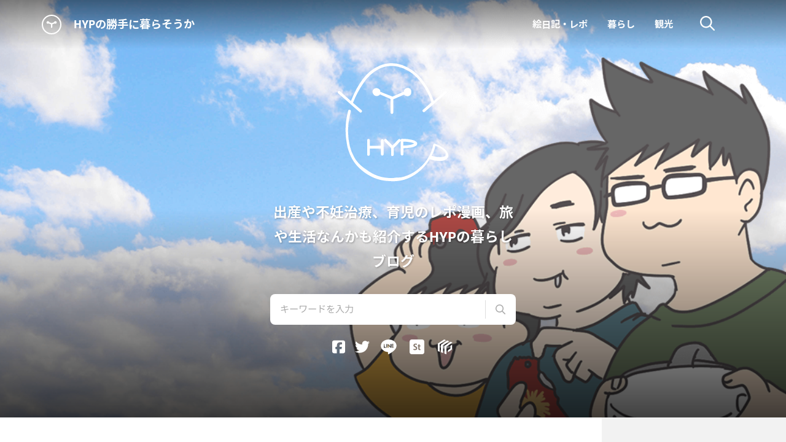

--- FILE ---
content_type: text/html; charset=UTF-8
request_url: https://life.hyp.llc/page/21/?__wpdm_view_count=65da5c720a&id=5653
body_size: 15170
content:


<!DOCTYPE html>
<html lang="ja">
<head>
	<meta charset="utf-8">
	<meta name="viewport" content="width=device-width, user-scalable=no, initial-scale=1, maximum-scale=1">
	<meta name="apple-mobile-web-app-title" content="HYPの勝手に暮らそうか">
	<meta name='robots' content='index, follow, max-image-preview:large, max-snippet:-1, max-video-preview:-1' />
	<style>img:is([sizes="auto" i], [sizes^="auto," i]) { contain-intrinsic-size: 3000px 1500px }</style>
	
	<!-- This site is optimized with the Yoast SEO Premium plugin v18.1 (Yoast SEO v19.1) - https://yoast.com/wordpress/plugins/seo/ -->
	<title>HYPの勝手に暮らそうか | Page 21 of 22 | 出産や不妊治療、育児のレポ漫画、旅や生活なんかも紹介するブログ</title>
	<meta name="description" content="出産や不妊治療、育児のレポ漫画、旅や生活なんかも紹介するブログ" />
	<link rel="canonical" href="https://life.hyp.llc/page/21/" />
	<link rel="prev" href="https://life.hyp.llc/page/20/" />
	<link rel="next" href="https://life.hyp.llc/page/22/" />
	<meta property="og:locale" content="ja_JP" />
	<meta property="og:type" content="website" />
	<meta property="og:title" content="HYPの勝手に暮らそうか" />
	<meta property="og:description" content="出産や不妊治療、育児のレポ漫画、旅や生活なんかも紹介するブログ" />
	<meta property="og:url" content="https://life.hyp.llc/" />
	<meta property="og:site_name" content="HYPの勝手に暮らそうか" />
	<meta name="twitter:card" content="summary_large_image" />
	<script type="application/ld+json" class="yoast-schema-graph">{"@context":"https://schema.org","@graph":[{"@type":"WebSite","@id":"https://life.hyp.llc/#website","url":"https://life.hyp.llc/","name":"HYPの勝手に暮らそうか","description":"出産や不妊治療、育児のレポ漫画、旅や生活なんかも紹介するブログ","potentialAction":[{"@type":"SearchAction","target":{"@type":"EntryPoint","urlTemplate":"https://life.hyp.llc/?s={search_term_string}"},"query-input":"required name=search_term_string"}],"inLanguage":"ja"},{"@type":"CollectionPage","@id":"https://life.hyp.llc/page/21/#webpage","url":"https://life.hyp.llc/page/21/","name":"HYPの勝手に暮らそうか | Page 21 of 22 | 出産や不妊治療、育児のレポ漫画、旅や生活なんかも紹介するブログ","isPartOf":{"@id":"https://life.hyp.llc/#website"},"description":"出産や不妊治療、育児のレポ漫画、旅や生活なんかも紹介するブログ","breadcrumb":{"@id":"https://life.hyp.llc/page/21/#breadcrumb"},"inLanguage":"ja","potentialAction":[{"@type":"ReadAction","target":["https://life.hyp.llc/page/21/"]}]},{"@type":"BreadcrumbList","@id":"https://life.hyp.llc/page/21/#breadcrumb","itemListElement":[{"@type":"ListItem","position":1,"name":"Home"}]}]}</script>
	<!-- / Yoast SEO Premium plugin. -->


<link rel='dns-prefetch' href='//kit.fontawesome.com' />
<link rel='dns-prefetch' href='//use.typekit.net' />
<!-- Google Tag Manager -->
<script>(function(w,d,s,l,i){w[l]=w[l]||[];w[l].push({'gtm.start':
new Date().getTime(),event:'gtm.js'});var f=d.getElementsByTagName(s)[0],
j=d.createElement(s),dl=l!='dataLayer'?'&l='+l:'';j.async=true;j.src=
'https://www.googletagmanager.com/gtm.js?id='+i+dl;f.parentNode.insertBefore(j,f);
})(window,document,'script','dataLayer','GTM-WCD6S3B');</script>
<!-- End Google Tag Manager --><link rel="icon" type="image/ico" href="images/favicon.ico">
<link rel="icon" sizes="32x32" href="images/favicon-32.png">
<link rel="apple-touch-icon-precomposed" href="images/favicon-152.png">
<link rel="mask-icon" sizes="any" href="images/favicon.svg" color="#5a2ba5">
<link rel="apple-touch-icon-precomposed" sizes="152x152" href="images/favicon-152.png">
<link rel="apple-touch-icon-precomposed" sizes="144x144" href="images/favicon-144.png">
<link rel="apple-touch-icon-precomposed" sizes="120x120" href="images/favicon-120.png">
<link rel="apple-touch-icon-precomposed" sizes="114x114" href="images/favicon-114.png">
<link rel="apple-touch-icon-precomposed" sizes="72x72" href="images/favicon-72.png">
<link rel="apple-touch-icon-precomposed" href="images/favicon-57.png">
<meta name="msapplication-TileColor" content="#5a2ba5">
<meta name="msapplication-TileImage" content="images/favicon-144.png"><script type="text/javascript">
/* <![CDATA[ */
window._wpemojiSettings = {"baseUrl":"https:\/\/s.w.org\/images\/core\/emoji\/16.0.1\/72x72\/","ext":".png","svgUrl":"https:\/\/s.w.org\/images\/core\/emoji\/16.0.1\/svg\/","svgExt":".svg","source":{"concatemoji":"https:\/\/life.hyp.llc\/wp-includes\/js\/wp-emoji-release.min.js?ver=6.8.2"}};
/*! This file is auto-generated */
!function(s,n){var o,i,e;function c(e){try{var t={supportTests:e,timestamp:(new Date).valueOf()};sessionStorage.setItem(o,JSON.stringify(t))}catch(e){}}function p(e,t,n){e.clearRect(0,0,e.canvas.width,e.canvas.height),e.fillText(t,0,0);var t=new Uint32Array(e.getImageData(0,0,e.canvas.width,e.canvas.height).data),a=(e.clearRect(0,0,e.canvas.width,e.canvas.height),e.fillText(n,0,0),new Uint32Array(e.getImageData(0,0,e.canvas.width,e.canvas.height).data));return t.every(function(e,t){return e===a[t]})}function u(e,t){e.clearRect(0,0,e.canvas.width,e.canvas.height),e.fillText(t,0,0);for(var n=e.getImageData(16,16,1,1),a=0;a<n.data.length;a++)if(0!==n.data[a])return!1;return!0}function f(e,t,n,a){switch(t){case"flag":return n(e,"\ud83c\udff3\ufe0f\u200d\u26a7\ufe0f","\ud83c\udff3\ufe0f\u200b\u26a7\ufe0f")?!1:!n(e,"\ud83c\udde8\ud83c\uddf6","\ud83c\udde8\u200b\ud83c\uddf6")&&!n(e,"\ud83c\udff4\udb40\udc67\udb40\udc62\udb40\udc65\udb40\udc6e\udb40\udc67\udb40\udc7f","\ud83c\udff4\u200b\udb40\udc67\u200b\udb40\udc62\u200b\udb40\udc65\u200b\udb40\udc6e\u200b\udb40\udc67\u200b\udb40\udc7f");case"emoji":return!a(e,"\ud83e\udedf")}return!1}function g(e,t,n,a){var r="undefined"!=typeof WorkerGlobalScope&&self instanceof WorkerGlobalScope?new OffscreenCanvas(300,150):s.createElement("canvas"),o=r.getContext("2d",{willReadFrequently:!0}),i=(o.textBaseline="top",o.font="600 32px Arial",{});return e.forEach(function(e){i[e]=t(o,e,n,a)}),i}function t(e){var t=s.createElement("script");t.src=e,t.defer=!0,s.head.appendChild(t)}"undefined"!=typeof Promise&&(o="wpEmojiSettingsSupports",i=["flag","emoji"],n.supports={everything:!0,everythingExceptFlag:!0},e=new Promise(function(e){s.addEventListener("DOMContentLoaded",e,{once:!0})}),new Promise(function(t){var n=function(){try{var e=JSON.parse(sessionStorage.getItem(o));if("object"==typeof e&&"number"==typeof e.timestamp&&(new Date).valueOf()<e.timestamp+604800&&"object"==typeof e.supportTests)return e.supportTests}catch(e){}return null}();if(!n){if("undefined"!=typeof Worker&&"undefined"!=typeof OffscreenCanvas&&"undefined"!=typeof URL&&URL.createObjectURL&&"undefined"!=typeof Blob)try{var e="postMessage("+g.toString()+"("+[JSON.stringify(i),f.toString(),p.toString(),u.toString()].join(",")+"));",a=new Blob([e],{type:"text/javascript"}),r=new Worker(URL.createObjectURL(a),{name:"wpTestEmojiSupports"});return void(r.onmessage=function(e){c(n=e.data),r.terminate(),t(n)})}catch(e){}c(n=g(i,f,p,u))}t(n)}).then(function(e){for(var t in e)n.supports[t]=e[t],n.supports.everything=n.supports.everything&&n.supports[t],"flag"!==t&&(n.supports.everythingExceptFlag=n.supports.everythingExceptFlag&&n.supports[t]);n.supports.everythingExceptFlag=n.supports.everythingExceptFlag&&!n.supports.flag,n.DOMReady=!1,n.readyCallback=function(){n.DOMReady=!0}}).then(function(){return e}).then(function(){var e;n.supports.everything||(n.readyCallback(),(e=n.source||{}).concatemoji?t(e.concatemoji):e.wpemoji&&e.twemoji&&(t(e.twemoji),t(e.wpemoji)))}))}((window,document),window._wpemojiSettings);
/* ]]> */
</script>
<style id='wp-emoji-styles-inline-css' type='text/css'>

	img.wp-smiley, img.emoji {
		display: inline !important;
		border: none !important;
		box-shadow: none !important;
		height: 1em !important;
		width: 1em !important;
		margin: 0 0.07em !important;
		vertical-align: -0.1em !important;
		background: none !important;
		padding: 0 !important;
	}
</style>
<link rel='stylesheet' id='wp-block-library-css' href='https://life.hyp.llc/wp-includes/css/dist/block-library/style.min.css?ver=6.8.2' type='text/css' media='all' />
<style id='classic-theme-styles-inline-css' type='text/css'>
/*! This file is auto-generated */
.wp-block-button__link{color:#fff;background-color:#32373c;border-radius:9999px;box-shadow:none;text-decoration:none;padding:calc(.667em + 2px) calc(1.333em + 2px);font-size:1.125em}.wp-block-file__button{background:#32373c;color:#fff;text-decoration:none}
</style>
<style id='global-styles-inline-css' type='text/css'>
:root{--wp--preset--aspect-ratio--square: 1;--wp--preset--aspect-ratio--4-3: 4/3;--wp--preset--aspect-ratio--3-4: 3/4;--wp--preset--aspect-ratio--3-2: 3/2;--wp--preset--aspect-ratio--2-3: 2/3;--wp--preset--aspect-ratio--16-9: 16/9;--wp--preset--aspect-ratio--9-16: 9/16;--wp--preset--color--black: #000000;--wp--preset--color--cyan-bluish-gray: #abb8c3;--wp--preset--color--white: #ffffff;--wp--preset--color--pale-pink: #f78da7;--wp--preset--color--vivid-red: #cf2e2e;--wp--preset--color--luminous-vivid-orange: #ff6900;--wp--preset--color--luminous-vivid-amber: #fcb900;--wp--preset--color--light-green-cyan: #7bdcb5;--wp--preset--color--vivid-green-cyan: #00d084;--wp--preset--color--pale-cyan-blue: #8ed1fc;--wp--preset--color--vivid-cyan-blue: #0693e3;--wp--preset--color--vivid-purple: #9b51e0;--wp--preset--gradient--vivid-cyan-blue-to-vivid-purple: linear-gradient(135deg,rgba(6,147,227,1) 0%,rgb(155,81,224) 100%);--wp--preset--gradient--light-green-cyan-to-vivid-green-cyan: linear-gradient(135deg,rgb(122,220,180) 0%,rgb(0,208,130) 100%);--wp--preset--gradient--luminous-vivid-amber-to-luminous-vivid-orange: linear-gradient(135deg,rgba(252,185,0,1) 0%,rgba(255,105,0,1) 100%);--wp--preset--gradient--luminous-vivid-orange-to-vivid-red: linear-gradient(135deg,rgba(255,105,0,1) 0%,rgb(207,46,46) 100%);--wp--preset--gradient--very-light-gray-to-cyan-bluish-gray: linear-gradient(135deg,rgb(238,238,238) 0%,rgb(169,184,195) 100%);--wp--preset--gradient--cool-to-warm-spectrum: linear-gradient(135deg,rgb(74,234,220) 0%,rgb(151,120,209) 20%,rgb(207,42,186) 40%,rgb(238,44,130) 60%,rgb(251,105,98) 80%,rgb(254,248,76) 100%);--wp--preset--gradient--blush-light-purple: linear-gradient(135deg,rgb(255,206,236) 0%,rgb(152,150,240) 100%);--wp--preset--gradient--blush-bordeaux: linear-gradient(135deg,rgb(254,205,165) 0%,rgb(254,45,45) 50%,rgb(107,0,62) 100%);--wp--preset--gradient--luminous-dusk: linear-gradient(135deg,rgb(255,203,112) 0%,rgb(199,81,192) 50%,rgb(65,88,208) 100%);--wp--preset--gradient--pale-ocean: linear-gradient(135deg,rgb(255,245,203) 0%,rgb(182,227,212) 50%,rgb(51,167,181) 100%);--wp--preset--gradient--electric-grass: linear-gradient(135deg,rgb(202,248,128) 0%,rgb(113,206,126) 100%);--wp--preset--gradient--midnight: linear-gradient(135deg,rgb(2,3,129) 0%,rgb(40,116,252) 100%);--wp--preset--font-size--small: 13px;--wp--preset--font-size--medium: 20px;--wp--preset--font-size--large: 36px;--wp--preset--font-size--x-large: 42px;--wp--preset--spacing--20: 0.44rem;--wp--preset--spacing--30: 0.67rem;--wp--preset--spacing--40: 1rem;--wp--preset--spacing--50: 1.5rem;--wp--preset--spacing--60: 2.25rem;--wp--preset--spacing--70: 3.38rem;--wp--preset--spacing--80: 5.06rem;--wp--preset--shadow--natural: 6px 6px 9px rgba(0, 0, 0, 0.2);--wp--preset--shadow--deep: 12px 12px 50px rgba(0, 0, 0, 0.4);--wp--preset--shadow--sharp: 6px 6px 0px rgba(0, 0, 0, 0.2);--wp--preset--shadow--outlined: 6px 6px 0px -3px rgba(255, 255, 255, 1), 6px 6px rgba(0, 0, 0, 1);--wp--preset--shadow--crisp: 6px 6px 0px rgba(0, 0, 0, 1);}:where(.is-layout-flex){gap: 0.5em;}:where(.is-layout-grid){gap: 0.5em;}body .is-layout-flex{display: flex;}.is-layout-flex{flex-wrap: wrap;align-items: center;}.is-layout-flex > :is(*, div){margin: 0;}body .is-layout-grid{display: grid;}.is-layout-grid > :is(*, div){margin: 0;}:where(.wp-block-columns.is-layout-flex){gap: 2em;}:where(.wp-block-columns.is-layout-grid){gap: 2em;}:where(.wp-block-post-template.is-layout-flex){gap: 1.25em;}:where(.wp-block-post-template.is-layout-grid){gap: 1.25em;}.has-black-color{color: var(--wp--preset--color--black) !important;}.has-cyan-bluish-gray-color{color: var(--wp--preset--color--cyan-bluish-gray) !important;}.has-white-color{color: var(--wp--preset--color--white) !important;}.has-pale-pink-color{color: var(--wp--preset--color--pale-pink) !important;}.has-vivid-red-color{color: var(--wp--preset--color--vivid-red) !important;}.has-luminous-vivid-orange-color{color: var(--wp--preset--color--luminous-vivid-orange) !important;}.has-luminous-vivid-amber-color{color: var(--wp--preset--color--luminous-vivid-amber) !important;}.has-light-green-cyan-color{color: var(--wp--preset--color--light-green-cyan) !important;}.has-vivid-green-cyan-color{color: var(--wp--preset--color--vivid-green-cyan) !important;}.has-pale-cyan-blue-color{color: var(--wp--preset--color--pale-cyan-blue) !important;}.has-vivid-cyan-blue-color{color: var(--wp--preset--color--vivid-cyan-blue) !important;}.has-vivid-purple-color{color: var(--wp--preset--color--vivid-purple) !important;}.has-black-background-color{background-color: var(--wp--preset--color--black) !important;}.has-cyan-bluish-gray-background-color{background-color: var(--wp--preset--color--cyan-bluish-gray) !important;}.has-white-background-color{background-color: var(--wp--preset--color--white) !important;}.has-pale-pink-background-color{background-color: var(--wp--preset--color--pale-pink) !important;}.has-vivid-red-background-color{background-color: var(--wp--preset--color--vivid-red) !important;}.has-luminous-vivid-orange-background-color{background-color: var(--wp--preset--color--luminous-vivid-orange) !important;}.has-luminous-vivid-amber-background-color{background-color: var(--wp--preset--color--luminous-vivid-amber) !important;}.has-light-green-cyan-background-color{background-color: var(--wp--preset--color--light-green-cyan) !important;}.has-vivid-green-cyan-background-color{background-color: var(--wp--preset--color--vivid-green-cyan) !important;}.has-pale-cyan-blue-background-color{background-color: var(--wp--preset--color--pale-cyan-blue) !important;}.has-vivid-cyan-blue-background-color{background-color: var(--wp--preset--color--vivid-cyan-blue) !important;}.has-vivid-purple-background-color{background-color: var(--wp--preset--color--vivid-purple) !important;}.has-black-border-color{border-color: var(--wp--preset--color--black) !important;}.has-cyan-bluish-gray-border-color{border-color: var(--wp--preset--color--cyan-bluish-gray) !important;}.has-white-border-color{border-color: var(--wp--preset--color--white) !important;}.has-pale-pink-border-color{border-color: var(--wp--preset--color--pale-pink) !important;}.has-vivid-red-border-color{border-color: var(--wp--preset--color--vivid-red) !important;}.has-luminous-vivid-orange-border-color{border-color: var(--wp--preset--color--luminous-vivid-orange) !important;}.has-luminous-vivid-amber-border-color{border-color: var(--wp--preset--color--luminous-vivid-amber) !important;}.has-light-green-cyan-border-color{border-color: var(--wp--preset--color--light-green-cyan) !important;}.has-vivid-green-cyan-border-color{border-color: var(--wp--preset--color--vivid-green-cyan) !important;}.has-pale-cyan-blue-border-color{border-color: var(--wp--preset--color--pale-cyan-blue) !important;}.has-vivid-cyan-blue-border-color{border-color: var(--wp--preset--color--vivid-cyan-blue) !important;}.has-vivid-purple-border-color{border-color: var(--wp--preset--color--vivid-purple) !important;}.has-vivid-cyan-blue-to-vivid-purple-gradient-background{background: var(--wp--preset--gradient--vivid-cyan-blue-to-vivid-purple) !important;}.has-light-green-cyan-to-vivid-green-cyan-gradient-background{background: var(--wp--preset--gradient--light-green-cyan-to-vivid-green-cyan) !important;}.has-luminous-vivid-amber-to-luminous-vivid-orange-gradient-background{background: var(--wp--preset--gradient--luminous-vivid-amber-to-luminous-vivid-orange) !important;}.has-luminous-vivid-orange-to-vivid-red-gradient-background{background: var(--wp--preset--gradient--luminous-vivid-orange-to-vivid-red) !important;}.has-very-light-gray-to-cyan-bluish-gray-gradient-background{background: var(--wp--preset--gradient--very-light-gray-to-cyan-bluish-gray) !important;}.has-cool-to-warm-spectrum-gradient-background{background: var(--wp--preset--gradient--cool-to-warm-spectrum) !important;}.has-blush-light-purple-gradient-background{background: var(--wp--preset--gradient--blush-light-purple) !important;}.has-blush-bordeaux-gradient-background{background: var(--wp--preset--gradient--blush-bordeaux) !important;}.has-luminous-dusk-gradient-background{background: var(--wp--preset--gradient--luminous-dusk) !important;}.has-pale-ocean-gradient-background{background: var(--wp--preset--gradient--pale-ocean) !important;}.has-electric-grass-gradient-background{background: var(--wp--preset--gradient--electric-grass) !important;}.has-midnight-gradient-background{background: var(--wp--preset--gradient--midnight) !important;}.has-small-font-size{font-size: var(--wp--preset--font-size--small) !important;}.has-medium-font-size{font-size: var(--wp--preset--font-size--medium) !important;}.has-large-font-size{font-size: var(--wp--preset--font-size--large) !important;}.has-x-large-font-size{font-size: var(--wp--preset--font-size--x-large) !important;}
:where(.wp-block-post-template.is-layout-flex){gap: 1.25em;}:where(.wp-block-post-template.is-layout-grid){gap: 1.25em;}
:where(.wp-block-columns.is-layout-flex){gap: 2em;}:where(.wp-block-columns.is-layout-grid){gap: 2em;}
:root :where(.wp-block-pullquote){font-size: 1.5em;line-height: 1.6;}
</style>
<link rel='stylesheet' id='contact-form-7-css' href='https://life.hyp.llc/wp-content/plugins/contact-form-7/includes/css/styles.css?ver=5.5.6.1' type='text/css' media='all' />
<link rel='stylesheet' id='wpdm-font-awesome-css' href='https://life.hyp.llc/wp-content/plugins/download-manager/assets/fontawesome/css/all.css?ver=6.8.2' type='text/css' media='all' />
<link rel='stylesheet' id='wpdm-front-bootstrap-css' href='https://life.hyp.llc/wp-content/plugins/download-manager/assets/bootstrap/css/bootstrap.min.css?ver=6.8.2' type='text/css' media='all' />
<link rel='stylesheet' id='wpdm-front-css' href='https://life.hyp.llc/wp-content/plugins/download-manager/assets/css/front.css?ver=6.8.2' type='text/css' media='all' />
<link rel='stylesheet' id='theme-style-comp-css' href='https://life.hyp.llc/wp-content/themes/hyptheme/assets/css/style-comp.css?ver=1.1.1' type='text/css' media='all' />
<link rel='stylesheet' id='theme-style-webfonts-css' href='https://use.typekit.net/nii5xxh.css?ver=1.1.1' type='text/css' media='all' />
<link rel='stylesheet' id='theme-style-blocks-css' href='https://life.hyp.llc/wp-content/themes/hyptheme/assets/css/style-blocks.css?ver=1.1.1' type='text/css' media='all' />
<link rel='stylesheet' id='theme-style-css' href='https://life.hyp.llc/wp-content/themes/hyptheme/assets/css/style.css?ver=1.1.1' type='text/css' media='all' />
<script type="text/javascript" src="https://life.hyp.llc/wp-includes/js/jquery/jquery.min.js?ver=3.7.1" id="jquery-core-js"></script>
<script type="text/javascript" src="https://life.hyp.llc/wp-includes/js/jquery/jquery-migrate.min.js?ver=3.4.1" id="jquery-migrate-js"></script>
<script type="text/javascript" src="https://life.hyp.llc/wp-content/plugins/download-manager/assets/bootstrap/js/popper.min.js?ver=6.8.2" id="wpdm-poper-js"></script>
<script type="text/javascript" src="https://life.hyp.llc/wp-content/plugins/download-manager/assets/bootstrap/js/bootstrap.min.js?ver=6.8.2" id="wpdm-front-bootstrap-js"></script>
<script type="text/javascript" id="wpdm-frontjs-js-extra">
/* <![CDATA[ */
var wpdm_url = {"home":"https:\/\/life.hyp.llc\/","site":"https:\/\/life.hyp.llc\/","ajax":"https:\/\/life.hyp.llc\/wp-admin\/admin-ajax.php"};
var wpdm_js = {"spinner":"<i class=\"fas fa-sun fa-spin\"><\/i>"};
/* ]]> */
</script>
<script type="text/javascript" src="https://life.hyp.llc/wp-content/plugins/download-manager/assets/js/front.js?ver=3.2.42" id="wpdm-frontjs-js"></script>
<script type="text/javascript"defer src="https://kit.fontawesome.com/fe2aca1140.js?ver=1.1.1" id="theme-old-script-defer-js"></script>
<script type="text/javascript"defer src="https://life.hyp.llc/wp-content/themes/hyptheme/assets/js/functions.js?ver=1.1.1" id="theme-script-defer-js"></script>
<script type="text/javascript" src="https://life.hyp.llc/wp-content/themes/hyptheme/assets/js/webfonts.js?ver=1.1.1" id="theme-script-webfonts-js"></script>
<link rel="https://api.w.org/" href="https://life.hyp.llc/wp-json/" /><meta name="generator" content="WordPress 6.8.2" />
<style data-id="hyp-custom-property">:root{--color-main:#f48b2e;--color-main-light:#f4913a}</style><meta name="generator" content="WordPress Download Manager 3.2.42" />
                <link href="https://fonts.googleapis.com/css?family=Rubik"
              rel="stylesheet">
        <style>
            .w3eden .fetfont,
            .w3eden .btn,
            .w3eden .btn.wpdm-front h3.title,
            .w3eden .wpdm-social-lock-box .IN-widget a span:last-child,
            .w3eden #xfilelist .panel-heading,
            .w3eden .wpdm-frontend-tabs a,
            .w3eden .alert:before,
            .w3eden .panel .panel-heading,
            .w3eden .discount-msg,
            .w3eden .panel.dashboard-panel h3,
            .w3eden #wpdm-dashboard-sidebar .list-group-item,
            .w3eden #package-description .wp-switch-editor,
            .w3eden .w3eden.author-dashbboard .nav.nav-tabs li a,
            .w3eden .wpdm_cart thead th,
            .w3eden #csp .list-group-item,
            .w3eden .modal-title {
                font-family: Rubik, -apple-system, BlinkMacSystemFont, "Segoe UI", Roboto, Helvetica, Arial, sans-serif, "Apple Color Emoji", "Segoe UI Emoji", "Segoe UI Symbol";
                text-transform: uppercase;
                font-weight: 700;
            }
            .w3eden #csp .list-group-item {
                text-transform: unset;
            }


        </style>
            <style>
        /* WPDM Link Template Styles */        </style>
                <style>

            :root {
                --color-primary: #4a8eff;
                --color-primary-rgb: 74, 142, 255;
                --color-primary-hover: #5998ff;
                --color-primary-active: #3281ff;
                --color-secondary: #6c757d;
                --color-secondary-rgb: 108, 117, 125;
                --color-secondary-hover: #6c757d;
                --color-secondary-active: #6c757d;
                --color-success: #018e11;
                --color-success-rgb: 1, 142, 17;
                --color-success-hover: #0aad01;
                --color-success-active: #0c8c01;
                --color-info: #2CA8FF;
                --color-info-rgb: 44, 168, 255;
                --color-info-hover: #2CA8FF;
                --color-info-active: #2CA8FF;
                --color-warning: #FFB236;
                --color-warning-rgb: 255, 178, 54;
                --color-warning-hover: #FFB236;
                --color-warning-active: #FFB236;
                --color-danger: #ff5062;
                --color-danger-rgb: 255, 80, 98;
                --color-danger-hover: #ff5062;
                --color-danger-active: #ff5062;
                --color-green: #30b570;
                --color-blue: #0073ff;
                --color-purple: #8557D3;
                --color-red: #ff5062;
                --color-muted: rgba(69, 89, 122, 0.6);
                --wpdm-font: "Rubik", -apple-system, BlinkMacSystemFont, "Segoe UI", Roboto, Helvetica, Arial, sans-serif, "Apple Color Emoji", "Segoe UI Emoji", "Segoe UI Symbol";
            }

            .wpdm-download-link.btn.btn-primary {
                border-radius: 4px;
            }


        </style>
        </head>
<body id="body" class="home blog paged paged-21 wp-theme-hyptheme is-header-cross">
<!-- Google Tag Manager (noscript) -->
<noscript><iframe src="https://www.googletagmanager.com/ns.html?id=GTM-WCD6S3B"
height="0" width="0" style="display:none;visibility:hidden"></iframe></noscript>
<!-- End Google Tag Manager (noscript) -->
<script type="text/javascript">
var microadCompass = microadCompass || {};
microadCompass.queue = microadCompass.queue || [];
</script>
<script type="text/javascript" charset="UTF-8" src="//j.microad.net/js/compass.js" onload="new microadCompass.AdInitializer().initialize();" async></script>
<div id="0e8ccb253e4950a2587c29db3e42a12b" >
	<script type="text/javascript">
		microadCompass.queue.push({
			"spot": "0e8ccb253e4950a2587c29db3e42a12b"
		});
	</script>
</div>

<header class="p-header js-header-scroll">
	<div class="p-header__inner">
				<h1 class="p-header__heading">
			<a class="p-header__heading-link" href="https://life.hyp.llc/">
				<i class="fak fa-hyp-circle p-header__heading-logo"></i>				<span class="p-header__heading-text">HYPの勝手に暮らそうか</span>
			</a>
		</h1>

					<div class="p-header__navs">
				<nav class="p-header__category"><ul id="header-global-menu" class="c-nav"><li id="menu-item-6901" class=" menu-item menu-item-type-taxonomy menu-item-object-category menu-item-has-children c-nav__item"><a class="c-nav__link" href="https://life.hyp.llc/category/illust-comic/"><span class="c-nav__name">絵日記・レポ</span><i class="far fa-chevron-down c-nav__arrow"></i></a>
<ul class="sub-menu c-nav__child">
<li id="menu-item-7652" class=" menu-item menu-item-type-taxonomy menu-item-object-category c-nav__child-item"><a class="c-nav__child-link" href="https://life.hyp.llc/category/illust-comic/funin/"><span class="c-nav__child-name">不妊治療</span></a></li>
<li id="menu-item-6909" class=" menu-item menu-item-type-taxonomy menu-item-object-category c-nav__child-item"><a class="c-nav__child-link" href="https://life.hyp.llc/category/illust-comic/pregnant/"><span class="c-nav__child-name">妊娠</span></a></li>
<li id="menu-item-6907" class=" menu-item menu-item-type-taxonomy menu-item-object-category c-nav__child-item"><a class="c-nav__child-link" href="https://life.hyp.llc/category/illust-comic/birth/"><span class="c-nav__child-name">出産・産後</span></a></li>
<li id="menu-item-6908" class=" menu-item menu-item-type-taxonomy menu-item-object-category c-nav__child-item"><a class="c-nav__child-link" href="https://life.hyp.llc/category/illust-comic/childcare/"><span class="c-nav__child-name">育児</span></a></li>
</ul>
</li>
<li id="menu-item-6902" class=" menu-item menu-item-type-taxonomy menu-item-object-category menu-item-has-children c-nav__item"><a class="c-nav__link" href="https://life.hyp.llc/category/life/"><span class="c-nav__name">暮らし</span><i class="far fa-chevron-down c-nav__arrow"></i></a>
<ul class="sub-menu c-nav__child">
<li id="menu-item-6906" class=" menu-item menu-item-type-taxonomy menu-item-object-category c-nav__child-item"><a class="c-nav__child-link" href="https://life.hyp.llc/category/life/live/"><span class="c-nav__child-name">生活</span></a></li>
<li id="menu-item-6905" class=" menu-item menu-item-type-taxonomy menu-item-object-category c-nav__child-item"><a class="c-nav__child-link" href="https://life.hyp.llc/category/life/diet/"><span class="c-nav__child-name">ダイエット</span></a></li>
<li id="menu-item-6904" class=" menu-item menu-item-type-taxonomy menu-item-object-category c-nav__child-item"><a class="c-nav__child-link" href="https://life.hyp.llc/category/life/other-life/"><span class="c-nav__child-name">その他</span></a></li>
</ul>
</li>
<li id="menu-item-6903" class=" menu-item menu-item-type-taxonomy menu-item-object-category menu-item-has-children c-nav__item"><a class="c-nav__link" href="https://life.hyp.llc/category/sightseeing/"><span class="c-nav__name">観光</span><i class="far fa-chevron-down c-nav__arrow"></i></a>
<ul class="sub-menu c-nav__child">
<li id="menu-item-6910" class=" menu-item menu-item-type-taxonomy menu-item-object-category c-nav__child-item"><a class="c-nav__child-link" href="https://life.hyp.llc/category/sightseeing/hokkaido/"><span class="c-nav__child-name">北海道</span></a></li>
</ul>
</li>
</ul></nav>			</div>
				<div class="p-header__search">
			<button class="p-header__search-button js-search">
				<i class="far fa-search"></i>
			</button>
		</div>
		<div class="p-header__hamburger">
			<button class="c-hamburger js-hamburger">
				<span class="c-hamburger__bar"></span>
			</button>
		</div>
	</div>
</header>

<div class="p-lbsearch js-search-target">
	<button class="p-lbsearch__close js-search-close">
		<i class="p-lbsearch__close-icon fal fa-times"></i>
	</button>
	<div class="p-lbsearch__body lsl">
		
<form action="https://life.hyp.llc/" class="c-search-text u-mbl" method="get">
	<div class="c-search-text__input-container">
		<input type="text" name="s" id="text_name" class="c-search-text__input">
		<label for="text_name" class="c-search-text__label">キーワードを入力</label>
	</div>
	<button class="c-search-text__submit">
		<i class="c-search-text__icon far fa-search"></i>
	</button>
</form>							<section>
				<header class="c-icon-title u-mbs">
					<i class="c-icon-title__icon fad fa-tags"></i>
					<h1 class="c-icon-title__heading">よく使われているタグ</h1>
				</header>
				<div class="p-section__body">
					<ul class="c-tag">
													<li class="c-tag__item">
								<a href="https://life.hyp.llc/tag/%e3%81%94%e9%a3%af/" class="c-tag__link">
									ご飯								</a>
							</li>
													<li class="c-tag__item">
								<a href="https://life.hyp.llc/tag/apple/" class="c-tag__link">
									Apple								</a>
							</li>
													<li class="c-tag__item">
								<a href="https://life.hyp.llc/tag/%e6%9c%88%e9%a1%8d%e3%82%b5%e3%83%bc%e3%83%93%e3%82%b9/" class="c-tag__link">
									月額サービス								</a>
							</li>
													<li class="c-tag__item">
								<a href="https://life.hyp.llc/tag/%e4%bb%95%e4%ba%8b/" class="c-tag__link">
									仕事								</a>
							</li>
													<li class="c-tag__item">
								<a href="https://life.hyp.llc/tag/%e5%ae%9f%e7%b8%be/" class="c-tag__link">
									実績								</a>
							</li>
													<li class="c-tag__item">
								<a href="https://life.hyp.llc/tag/%e3%81%8a%e6%b0%97%e3%81%ab%e5%85%a5%e3%82%8a%e3%82%a2%e3%82%a4%e3%83%86%e3%83%a0/" class="c-tag__link">
									お気に入りアイテム								</a>
							</li>
													<li class="c-tag__item">
								<a href="https://life.hyp.llc/tag/%e8%82%b2%e5%85%90%e8%a8%98%e9%8c%b2/" class="c-tag__link">
									育児記録								</a>
							</li>
													<li class="c-tag__item">
								<a href="https://life.hyp.llc/tag/diversity/" class="c-tag__link">
									多様性								</a>
							</li>
													<li class="c-tag__item">
								<a href="https://life.hyp.llc/tag/%e3%83%95%e3%83%aa%e3%83%bc/" class="c-tag__link">
									フリー								</a>
							</li>
													<li class="c-tag__item">
								<a href="https://life.hyp.llc/tag/%e9%81%ba%e4%bc%9d%e5%ad%90%e6%a4%9c%e6%9f%bb/" class="c-tag__link">
									遺伝子検査								</a>
							</li>
													<li class="c-tag__item">
								<a href="https://life.hyp.llc/tag/%e5%ad%90%e8%82%b2%e3%81%a6/" class="c-tag__link">
									子育て								</a>
							</li>
													<li class="c-tag__item">
								<a href="https://life.hyp.llc/tag/%e7%84%a1%e6%96%99/" class="c-tag__link">
									無料								</a>
							</li>
													<li class="c-tag__item">
								<a href="https://life.hyp.llc/tag/%e3%83%87%e3%82%b6%e3%82%a4%e3%83%b3/" class="c-tag__link">
									デザイン								</a>
							</li>
													<li class="c-tag__item">
								<a href="https://life.hyp.llc/tag/%e4%b8%8d%e5%a6%8a/" class="c-tag__link">
									不妊								</a>
							</li>
													<li class="c-tag__item">
								<a href="https://life.hyp.llc/tag/%e3%83%95%e3%82%a3%e3%83%83%e3%83%88%e3%83%8d%e3%82%b9%e3%83%a9%e3%83%b3%e3%83%8a%e3%83%bc/" class="c-tag__link">
									フィットネスランナー								</a>
							</li>
													<li class="c-tag__item">
								<a href="https://life.hyp.llc/tag/%e3%82%b2%e3%83%bc%e3%83%a0/" class="c-tag__link">
									ゲーム								</a>
							</li>
													<li class="c-tag__item">
								<a href="https://life.hyp.llc/tag/photo/" class="c-tag__link">
									写真								</a>
							</li>
													<li class="c-tag__item">
								<a href="https://life.hyp.llc/tag/%e3%82%b9%e3%83%88%e3%83%83%e3%82%af%e3%83%95%e3%82%a9%e3%83%88/" class="c-tag__link">
									ストックフォト								</a>
							</li>
													<li class="c-tag__item">
								<a href="https://life.hyp.llc/tag/%e9%81%93%e6%9d%b1/" class="c-tag__link">
									道東								</a>
							</li>
													<li class="c-tag__item">
								<a href="https://life.hyp.llc/tag/%e3%82%ab%e3%83%95%e3%82%a7/" class="c-tag__link">
									カフェ								</a>
							</li>
											</ul>
				</div>
			</section>
			</div>
</div>

<main class="l-main l-main--col">
<div class="l-main__hero">
		<section class="p-search-cover js-header-cross">
	<picture class="p-search-cover__picture"><source media="(min-width: 520px)" srcset="https://life.hyp.llc/wp-content/uploads/2022/08/202208pc.png"><img class="p-search-cover__image" src="https://life.hyp.llc/wp-content/uploads/2022/08/202208sp.png" alt="メインビジュアル"></picture>	<div class="p-search-cover__inner">
		<i class="fak fa-hyp p-search-cover__logo"></i>		<!-- <i class="p-search-cover__logo fak fa-hyp"></i> -->

		<h2 class="p-search-cover__heading">
			出産や不妊治療、育児のレポ漫画、旅や生活なんかも紹介するHYPの暮らしブログ		</h2>

		
<form action="https://life.hyp.llc/" class="c-search-text" method="get">
	<div class="c-search-text__input-container">
		<input type="text" name="s" id="text_name" class="c-search-text__input">
		<label for="text_name" class="c-search-text__label">キーワードを入力</label>
	</div>
	<button class="c-search-text__submit">
		<i class="c-search-text__icon far fa-search"></i>
	</button>
</form>
					<ul class="p-search-cover__icons c-icon">
									<li class="c-icon__item">
						<a target="_blank" class="p-search-cover__icon-link c-icon__link" href="https://www.facebook.com/creatorhyp/">
							<i class="c-icon__icon fab fa-facebook-square"></i>
						</a>
					</li>
													<li class="c-icon__item">
						<a target="_blank" class="p-search-cover__icon-link c-icon__link" href="https://twitter.com/creatorhyp">
							<i class="c-icon__icon fab fa-twitter"></i>
						</a>
					</li>
													<li class="c-icon__item">
						<a target="_blank" class="p-search-cover__icon-link c-icon__link" href="https://store.line.me/stickershop/author/42785/ja">
							<i class="c-icon__icon fak fa-line"></i>
						</a>
					</li>
													<li class="c-icon__item">
						<a target="_blank" class="p-search-cover__icon-link c-icon__link" href="https://stock.adobe.com/jp/contributor/206966687/HYP">
							<i class="c-icon__icon fak fa-stock-square"></i>
						</a>
					</li>
													<li class="c-icon__item">
						<a target="_blank" class="p-search-cover__icon-link c-icon__link" href="https://pixta.jp/@creatorhyp">
							<i class="c-icon__icon fak fa-pixta"></i>
						</a>
					</li>
							</ul>
			</div>
</section></div>
<div class="l-main__article c-pstack">
									
<article class="c-opost">
	<a href="https://life.hyp.llc/illust-comic/shussan08/" class="c-opost__link">
		<div class="c-opost__media">
							<img class="c-opost__image" src="https://life.hyp.llc/wp-content/uploads/2019/01/syussann08-1.jpg" width="1200" height="375" alt="出産レポ その8 産婦人科へ入院">
					</div>
		<div class="c-opost__content">
							<p class="c-opost__category">出産・産後</p>
						<h2 class="c-opost__heading">出産レポ その8 産婦人科へ入院</h2>
			<p class="c-opost__caption">産婦人科へ入院 その7✕→8○です（；^ω^） とりあえず入院になって、一安心。 個室も空いててよかった…！！ (空いてれば料金が変わらず個室に入れる &#8230;</p>
			<time class="c-opost__date c-opost__date--created" datetime="2019-01-28 22:52:54">
				<i class="c-opost__date-icon fal fa-clock"></i>
				2019.01.28			</time>
							<time class="c-opost__date c-opost__date--update" datetime="2019-10-17 11:23:34">
					<i class="c-opost__date-icon fal fa-sync-alt"></i>
					2019.10.17				</time>
					</div>
	</a>
</article>
			
												
<article class="c-wpost">
	<a href="https://life.hyp.llc/illust-comic/shussan07/" class="c-wpost__link">
		<div class="c-wpost__media">
							<img class="c-lazyimg c-wpost__image" src="https://life.hyp.llc/wp-content/themes/hyptheme/assets/images/lazy.png" data-lazy-src="https://life.hyp.llc/wp-content/uploads/2019/01/syussan07-1-1000x600.jpg" width="700" height="420" alt="出産レポ その7 波を縫ってコンビニへ">
					</div>
		<div class="c-wpost__content">
							<p class="c-wpost__category">出産・産後</p>
						<h3 class="c-wpost__heading">出産レポ その7 波を縫ってコンビニへ</h3>
			<p class="c-wpost__caption">波を縫ってコンビニへ 車移動が思ったより辛かったです！ 陣痛始まってるんだもん、そりゃそーですが！（笑） 移動中は手を下にしてお尻を浮かせ、背中をビッ &#8230;</p>
			<time class="c-wpost__date c-wpost__date--created" datetime="2019-01-27 22:44:45">
				<i class="c-wpost__date-icon fal fa-clock"></i>
				2019.01.27			</time>
							<time class="c-wpost__date c-wpost__date--update" datetime="2019-10-17 11:23:14">
					<i class="c-wpost__date-icon fal fa-sync-alt"></i>
					2019.10.17				</time>
					</div>
	</a>
</article>
											
<article class="c-wpost">
	<a href="https://life.hyp.llc/illust-comic/shussan06/" class="c-wpost__link">
		<div class="c-wpost__media">
							<img class="c-lazyimg c-wpost__image" src="https://life.hyp.llc/wp-content/themes/hyptheme/assets/images/lazy.png" data-lazy-src="https://life.hyp.llc/wp-content/uploads/2019/01/syussan06-1-1000x600.jpg" width="700" height="420" alt="出産レポ その6 5～6分間隔へ">
					</div>
		<div class="c-wpost__content">
							<p class="c-wpost__category">出産・産後</p>
						<h3 class="c-wpost__heading">出産レポ その6 5～6分間隔へ</h3>
			<p class="c-wpost__caption">5～6分間隔へ 最初は陣痛の間隔が乱れて、あれ？前駆？と思ったのですが… 時間を置くと、ついに５～６分間隔になりました。 病院へ再度電話し、狭まったこ &#8230;</p>
			<time class="c-wpost__date c-wpost__date--created" datetime="2019-01-26 22:39:59">
				<i class="c-wpost__date-icon fal fa-clock"></i>
				2019.01.26			</time>
							<time class="c-wpost__date c-wpost__date--update" datetime="2019-10-17 11:22:51">
					<i class="c-wpost__date-icon fal fa-sync-alt"></i>
					2019.10.17				</time>
					</div>
	</a>
</article>
											
<article class="c-wpost">
	<a href="https://life.hyp.llc/illust-comic/shussan05/" class="c-wpost__link">
		<div class="c-wpost__media">
							<img class="c-lazyimg c-wpost__image" src="https://life.hyp.llc/wp-content/themes/hyptheme/assets/images/lazy.png" data-lazy-src="https://life.hyp.llc/wp-content/uploads/2019/01/syussan05-1-1000x600.jpg" width="700" height="420" alt="出産レポ その5 病院へ電話！">
					</div>
		<div class="c-wpost__content">
							<p class="c-wpost__category">出産・産後</p>
						<h3 class="c-wpost__heading">出産レポ その5 病院へ電話！</h3>
			<p class="c-wpost__caption">病院へ電話！ この時はひどい下痢のような痛みで、余裕がありました。破水もおしるしも無いので、陣痛と言い切れる自信がなかったです（笑） 病院へ行きたい気 &#8230;</p>
			<time class="c-wpost__date c-wpost__date--created" datetime="2019-01-25 22:36:25">
				<i class="c-wpost__date-icon fal fa-clock"></i>
				2019.01.25			</time>
							<time class="c-wpost__date c-wpost__date--update" datetime="2019-10-17 11:22:04">
					<i class="c-wpost__date-icon fal fa-sync-alt"></i>
					2019.10.17				</time>
					</div>
	</a>
</article>
											
<article class="c-wpost">
	<a href="https://life.hyp.llc/illust-comic/shussan04/" class="c-wpost__link">
		<div class="c-wpost__media">
							<img class="c-lazyimg c-wpost__image" src="https://life.hyp.llc/wp-content/themes/hyptheme/assets/images/lazy.png" data-lazy-src="https://life.hyp.llc/wp-content/uploads/2019/01/syussan04-1-1000x600.jpg" width="700" height="420" alt="出産レポ その4 歯痛に襲われる">
					</div>
		<div class="c-wpost__content">
							<p class="c-wpost__category">出産・産後</p>
						<h3 class="c-wpost__heading">出産レポ その4 歯痛に襲われる</h3>
			<p class="c-wpost__caption">歯痛に襲われる 表面上からはわからない、歯と歯の間からの虫歯でした。 産後も痛くて、こうじ氏に留守番を頼んで産後1か月過ぎに歯科へ通いました。 結局神 &#8230;</p>
			<time class="c-wpost__date c-wpost__date--created" datetime="2019-01-24 22:22:20">
				<i class="c-wpost__date-icon fal fa-clock"></i>
				2019.01.24			</time>
							<time class="c-wpost__date c-wpost__date--update" datetime="2019-10-17 11:21:37">
					<i class="c-wpost__date-icon fal fa-sync-alt"></i>
					2019.10.17				</time>
					</div>
	</a>
</article>
			
		<section class="p-wideads">
			<h4 class="p-wideads__heading">ads</h4>
			<div class="p-wideads__body">
				<div class="c-ads c-ads--300 p-wideads__item">
			<!-- 300x250article -->
		<script async src="//pagead2.googlesyndication.com/pagead/js/adsbygoogle.js"></script>
		<ins class="adsbygoogle" style="display:inline-block;width:300px;height:250px" data-ad-client="ca-pub-8923786094276113" data-ad-slot="9737867587"></ins>
		<script> (adsbygoogle = window.adsbygoogle || []).push({}); </script>
	</div>				<div class="c-ads c-ads--300 p-wideads__item">
			<!-- 300x250article -->
		<script async src="//pagead2.googlesyndication.com/pagead/js/adsbygoogle.js"></script>
		<ins class="adsbygoogle" style="display:inline-block;width:300px;height:250px" data-ad-client="ca-pub-8923786094276113" data-ad-slot="9737867587"></ins>
		<script> (adsbygoogle = window.adsbygoogle || []).push({}); </script>
	</div>			</div>
		</section>

													
<article class="c-wpost">
	<a href="https://life.hyp.llc/illust-comic/shussan03/" class="c-wpost__link">
		<div class="c-wpost__media">
							<img class="c-lazyimg c-wpost__image" src="https://life.hyp.llc/wp-content/themes/hyptheme/assets/images/lazy.png" data-lazy-src="https://life.hyp.llc/wp-content/uploads/2019/01/syussan03-1-1000x600.jpg" width="700" height="420" alt="出産レポ その3 念のためお腹に…">
					</div>
		<div class="c-wpost__content">
							<p class="c-wpost__category">出産・産後</p>
						<h3 class="c-wpost__heading">出産レポ その3 念のためお腹に…</h3>
			<p class="c-wpost__caption">念のためお腹に… 体重も血圧も糖尿も問題なかったので、臨月は割とやりたい放題。 ジンクスにあやかって焼肉を食べたかったのですが、今月は厳しいということ &#8230;</p>
			<time class="c-wpost__date c-wpost__date--created" datetime="2019-01-22 22:31:55">
				<i class="c-wpost__date-icon fal fa-clock"></i>
				2019.01.22			</time>
							<time class="c-wpost__date c-wpost__date--update" datetime="2019-10-17 11:21:10">
					<i class="c-wpost__date-icon fal fa-sync-alt"></i>
					2019.10.17				</time>
					</div>
	</a>
</article>
											
<article class="c-wpost">
	<a href="https://life.hyp.llc/illust-comic/shussan02/" class="c-wpost__link">
		<div class="c-wpost__media">
							<img class="c-lazyimg c-wpost__image" src="https://life.hyp.llc/wp-content/themes/hyptheme/assets/images/lazy.png" data-lazy-src="https://life.hyp.llc/wp-content/uploads/2019/01/syussan02-1-1000x600.jpg" width="700" height="420" alt="出産レポ その2 前駆陣痛…？">
					</div>
		<div class="c-wpost__content">
							<p class="c-wpost__category">出産・産後</p>
						<h3 class="c-wpost__heading">出産レポ その2 前駆陣痛…？</h3>
			<p class="c-wpost__caption">前駆陣痛…？ 痛みが少し収まってきたので、前駆陣痛かな～と思いました。 なので、いってらっしゃいと送り出しましたが、結局好きな席が埋まってて、こうじ氏 &#8230;</p>
			<time class="c-wpost__date c-wpost__date--created" datetime="2019-01-21 22:20:42">
				<i class="c-wpost__date-icon fal fa-clock"></i>
				2019.01.21			</time>
							<time class="c-wpost__date c-wpost__date--update" datetime="2019-10-17 11:20:48">
					<i class="c-wpost__date-icon fal fa-sync-alt"></i>
					2019.10.17				</time>
					</div>
	</a>
</article>
											
<article class="c-wpost">
	<a href="https://life.hyp.llc/illust-comic/shussan01/" class="c-wpost__link">
		<div class="c-wpost__media">
							<img class="c-lazyimg c-wpost__image" src="https://life.hyp.llc/wp-content/themes/hyptheme/assets/images/lazy.png" data-lazy-src="https://life.hyp.llc/wp-content/uploads/2018/12/syussan01-1-1000x600.jpg" width="700" height="420" alt="出産レポ その1 出産予定日1日後">
					</div>
		<div class="c-wpost__content">
							<p class="c-wpost__category">出産・産後</p>
						<h3 class="c-wpost__heading">出産レポ その1 出産予定日1日後</h3>
			<p class="c-wpost__caption">出産予定日1日後 この日は診察日。特におしるしも無く破水も無く、いつもどおり過ごしていましたが、夕方に突然兆候が…。 まったりPrime Videoで &#8230;</p>
			<time class="c-wpost__date c-wpost__date--created" datetime="2018-12-10 22:43:57">
				<i class="c-wpost__date-icon fal fa-clock"></i>
				2018.12.10			</time>
							<time class="c-wpost__date c-wpost__date--update" datetime="2019-10-17 11:20:15">
					<i class="c-wpost__date-icon fal fa-sync-alt"></i>
					2019.10.17				</time>
					</div>
	</a>
</article>
											
<article class="c-wpost">
	<a href="https://life.hyp.llc/illust-comic/umaretayo/" class="c-wpost__link">
		<div class="c-wpost__media">
							<img class="c-lazyimg c-wpost__image" src="https://life.hyp.llc/wp-content/themes/hyptheme/assets/images/lazy.png" data-lazy-src="https://life.hyp.llc/wp-content/uploads/2018/06/180611-00-2.jpg" width="675" height="420" alt="無事、出産しました！">
					</div>
		<div class="c-wpost__content">
							<p class="c-wpost__category">出産・産後</p>
						<h3 class="c-wpost__heading">無事、出産しました！</h3>
			<p class="c-wpost__caption">3500gの大きめ男子が産まれました！</p>
			<time class="c-wpost__date c-wpost__date--created" datetime="2018-06-11 18:36:48">
				<i class="c-wpost__date-icon fal fa-clock"></i>
				2018.06.11			</time>
							<time class="c-wpost__date c-wpost__date--update" datetime="2019-10-17 11:18:24">
					<i class="c-wpost__date-icon fal fa-sync-alt"></i>
					2019.10.17				</time>
					</div>
	</a>
</article>
											
<article class="c-wpost">
	<a href="https://life.hyp.llc/illust-comic/37w0d/" class="c-wpost__link">
		<div class="c-wpost__media">
							<img class="c-lazyimg c-wpost__image" src="https://life.hyp.llc/wp-content/themes/hyptheme/assets/images/lazy.png" data-lazy-src="https://life.hyp.llc/wp-content/uploads/2018/04/180426-00-600x560.jpg" width="450" height="420" alt="臨月、尿蛋白が++で緊急入院になりかけました。">
					</div>
		<div class="c-wpost__content">
							<p class="c-wpost__category">妊娠</p>
						<h3 class="c-wpost__heading">臨月、尿蛋白が++で緊急入院になりかけました。</h3>
			<p class="c-wpost__caption">臨月の妊娠37週、血圧正常値にも関わらず尿蛋白が2プラスになり…</p>
			<time class="c-wpost__date c-wpost__date--created" datetime="2018-04-26 10:08:44">
				<i class="c-wpost__date-icon fal fa-clock"></i>
				2018.04.26			</time>
							<time class="c-wpost__date c-wpost__date--update" datetime="2021-12-17 10:54:38">
					<i class="c-wpost__date-icon fal fa-sync-alt"></i>
					2021.12.17				</time>
					</div>
	</a>
</article>
		
		
	<nav class="c-pagination" role="navigation">
		<ul class='page-numbers'>
	<li><a class="page-numbers" href="https://life.hyp.llc/?__wpdm_view_count=65da5c720a&#038;id=5653">1</a></li>
	<li><span class="page-numbers dots">&hellip;</span></li>
	<li><a class="page-numbers" href="https://life.hyp.llc/page/19/?__wpdm_view_count=65da5c720a&#038;id=5653">19</a></li>
	<li><a class="page-numbers" href="https://life.hyp.llc/page/20/?__wpdm_view_count=65da5c720a&#038;id=5653">20</a></li>
	<li><span aria-current="page" class="page-numbers current">21</span></li>
	<li><a class="page-numbers" href="https://life.hyp.llc/page/22/?__wpdm_view_count=65da5c720a&#038;id=5653">22</a></li>
</ul>

	</nav>
					<section class="p-wideads">
				<h4 class="p-wideads__heading">ads</h4>
				<div class="p-wideads__body">
					<div class="c-ads c-ads--300 p-wideads__item">
			<!-- 300x250article -->
		<script async src="//pagead2.googlesyndication.com/pagead/js/adsbygoogle.js"></script>
		<ins class="adsbygoogle" style="display:inline-block;width:300px;height:250px" data-ad-client="ca-pub-8923786094276113" data-ad-slot="9737867587"></ins>
		<script> (adsbygoogle = window.adsbygoogle || []).push({}); </script>
	</div>					<div class="c-ads c-ads--300 p-wideads__item">
			<!-- 300x250article -->
		<script async src="//pagead2.googlesyndication.com/pagead/js/adsbygoogle.js"></script>
		<ins class="adsbygoogle" style="display:inline-block;width:300px;height:250px" data-ad-client="ca-pub-8923786094276113" data-ad-slot="9737867587"></ins>
		<script> (adsbygoogle = window.adsbygoogle || []).push({}); </script>
	</div>				</div>
			</section>
			</div>
<div class="l-main__sub">
					<section class="p-catpost">
		<header class="p-catpost__header">
			<i class="p-catpost__icon fad fa-layer-group"></i>
			<h2 class="p-catpost__heading">観光</h2>
		</header>
		<div class="p-catpost__body">
										
<article class="c-post">
	<a href="https://life.hyp.llc/illust-comic/202110nakatom03/" class="c-post__link">
		<div class="c-post__media">
							<img class="c-lazyimg c-post__image" src="https://life.hyp.llc/wp-content/themes/hyptheme/assets/images/lazy.png" data-lazy-src="https://life.hyp.llc/wp-content/uploads/2021/11/nktn01-3.jpg" width="750" height="392" alt="コテージでワーケーション3 番外編 カメムシとの邂逅４コマ">
					</div>
		<div class="c-post__content">
							<p class="c-post__category">その他</p>
						<h3 class="c-post__heading">コテージでワーケーション3 番外編 カメムシとの邂逅４コマ</h3>
			<time class="c-post__date c-post__date--created" datetime="2021-11-25 10:11:00">
				<i class="c-post__date-icon fal fa-clock"></i>
				2021.11.25			</time>
		</div>
	</a>
</article>
															
<article class="c-post">
	<a href="https://life.hyp.llc/sightseeing/202110nakatom02/" class="c-post__link">
		<div class="c-post__media">
							<img class="c-lazyimg c-post__image" src="https://life.hyp.llc/wp-content/themes/hyptheme/assets/images/lazy.png" data-lazy-src="https://life.hyp.llc/wp-content/uploads/2021/10/nktn01-2.jpg" width="750" height="392" alt="コテージでワーケーション2 コテージ紹介">
					</div>
		<div class="c-post__content">
							<p class="c-post__category">北海道</p>
						<h3 class="c-post__heading">コテージでワーケーション2 コテージ紹介</h3>
			<time class="c-post__date c-post__date--created" datetime="2021-10-26 11:51:29">
				<i class="c-post__date-icon fal fa-clock"></i>
				2021.10.26			</time>
		</div>
	</a>
</article>
															
<article class="c-post">
	<a href="https://life.hyp.llc/sightseeing/202110nakatom/" class="c-post__link">
		<div class="c-post__media">
							<img class="c-lazyimg c-post__image" src="https://life.hyp.llc/wp-content/themes/hyptheme/assets/images/lazy.png" data-lazy-src="https://life.hyp.llc/wp-content/uploads/2021/10/nktn01-1.jpg" width="750" height="392" alt="コテージでワーケーション 1 士別〜中頓別到着まで">
					</div>
		<div class="c-post__content">
							<p class="c-post__category">北海道</p>
						<h3 class="c-post__heading">コテージでワーケーション 1 士別〜中頓別到着まで</h3>
			<time class="c-post__date c-post__date--created" datetime="2021-10-22 10:19:59">
				<i class="c-post__date-icon fal fa-clock"></i>
				2021.10.22			</time>
		</div>
	</a>
</article>
															
<article class="c-post">
	<a href="https://life.hyp.llc/sightseeing/hokkaido/202007asbt04/" class="c-post__link">
		<div class="c-post__media">
							<img class="c-lazyimg c-post__image" src="https://life.hyp.llc/wp-content/themes/hyptheme/assets/images/lazy.png" data-lazy-src="https://life.hyp.llc/wp-content/uploads/2020/09/2007seiyu-i04.jpg" width="750" height="392" alt="おふろCafe 星遊館に宿泊！ 4">
					</div>
		<div class="c-post__content">
							<p class="c-post__category">北海道</p>
						<h3 class="c-post__heading">おふろCafe 星遊館に宿泊！ 4</h3>
			<time class="c-post__date c-post__date--created" datetime="2021-02-20 11:46:00">
				<i class="c-post__date-icon fal fa-clock"></i>
				2021.02.20			</time>
		</div>
	</a>
</article>
															
<article class="c-post">
	<a href="https://life.hyp.llc/sightseeing/hokkaido/202007asbt03/" class="c-post__link">
		<div class="c-post__media">
							<img class="c-lazyimg c-post__image" src="https://life.hyp.llc/wp-content/themes/hyptheme/assets/images/lazy.png" data-lazy-src="https://life.hyp.llc/wp-content/uploads/2020/09/2007seiyu-i03.jpg" width="750" height="392" alt="おふろCafe 星遊館に宿泊！ 3">
					</div>
		<div class="c-post__content">
							<p class="c-post__category">北海道</p>
						<h3 class="c-post__heading">おふろCafe 星遊館に宿泊！ 3</h3>
			<time class="c-post__date c-post__date--created" datetime="2021-02-19 11:20:00">
				<i class="c-post__date-icon fal fa-clock"></i>
				2021.02.19			</time>
		</div>
	</a>
</article>
															
<article class="c-post">
	<a href="https://life.hyp.llc/sightseeing/hokkaido/202007asbt02/" class="c-post__link">
		<div class="c-post__media">
							<img class="c-lazyimg c-post__image" src="https://life.hyp.llc/wp-content/themes/hyptheme/assets/images/lazy.png" data-lazy-src="https://life.hyp.llc/wp-content/uploads/2020/09/2007seiyu-i02.jpg" width="750" height="392" alt="おふろCafe 星遊館に宿泊！ 2">
					</div>
		<div class="c-post__content">
							<p class="c-post__category">北海道</p>
						<h3 class="c-post__heading">おふろCafe 星遊館に宿泊！ 2</h3>
			<time class="c-post__date c-post__date--created" datetime="2021-02-18 11:11:00">
				<i class="c-post__date-icon fal fa-clock"></i>
				2021.02.18			</time>
		</div>
	</a>
</article>
										</div>
					<footer class="p-catpost__footer">
				<a class="p-catpost__link c-framebutton" href="https://life.hyp.llc/category/sightseeing/">もっと見る</a>
			</footer>
			</section>
						<section class="p-catpost">
		<header class="p-catpost__header">
			<i class="p-catpost__icon fad fa-layer-group"></i>
			<h2 class="p-catpost__heading">暮らし</h2>
		</header>
		<div class="p-catpost__body">
										
<article class="c-post">
	<a href="https://life.hyp.llc/life/other-life/stockphoto/" class="c-post__link">
		<div class="c-post__media">
							<img class="c-lazyimg c-post__image" src="https://life.hyp.llc/wp-content/themes/hyptheme/assets/images/lazy.png" data-lazy-src="https://picsum.photos/750/420" width="750" height="420" alt="販売中ストックフォトサイト">
					</div>
		<div class="c-post__content">
							<p class="c-post__category">その他</p>
						<h3 class="c-post__heading">販売中ストックフォトサイト</h3>
			<time class="c-post__date c-post__date--created" datetime="2026-01-16 10:49:21">
				<i class="c-post__date-icon fal fa-clock"></i>
				2026.01.16			</time>
		</div>
	</a>
</article>
															
<article class="c-post">
	<a href="https://life.hyp.llc/life/basebread2025/" class="c-post__link">
		<div class="c-post__media">
							<img class="c-lazyimg c-post__image" src="https://life.hyp.llc/wp-content/themes/hyptheme/assets/images/lazy.png" data-lazy-src="https://life.hyp.llc/wp-content/uploads/2025/11/IMG_4490-750x420.png" width="750" height="420" alt="【PR】子育て家庭で4年弱続いたBASE BREAD。買い続けている理由とリアルレビュー">
					</div>
		<div class="c-post__content">
							<p class="c-post__category">暮らし</p>
						<h3 class="c-post__heading">【PR】子育て家庭で4年弱続いたBASE BREAD。買い続けている理由とリアルレビュー</h3>
			<time class="c-post__date c-post__date--created" datetime="2025-11-28 13:42:12">
				<i class="c-post__date-icon fal fa-clock"></i>
				2025.11.28			</time>
		</div>
	</a>
</article>
															
<article class="c-post">
	<a href="https://life.hyp.llc/life/kumoyasu/" class="c-post__link">
		<div class="c-post__media">
							<img class="c-lazyimg c-post__image" src="https://life.hyp.llc/wp-content/themes/hyptheme/assets/images/lazy.png" data-lazy-src="https://life.hyp.llc/wp-content/uploads/2023/09/top-750x420.jpg" width="750" height="420" alt="雲のやすらぎプレミアムマットレス！三つ折りダブルの使用感をレビュー">
					</div>
		<div class="c-post__content">
							<p class="c-post__category">暮らし</p>
						<h3 class="c-post__heading">雲のやすらぎプレミアムマットレス！三つ折りダブルの使用感をレビュー</h3>
			<time class="c-post__date c-post__date--created" datetime="2023-10-02 08:41:44">
				<i class="c-post__date-icon fal fa-clock"></i>
				2023.10.02			</time>
		</div>
	</a>
</article>
															
<article class="c-post">
	<a href="https://life.hyp.llc/life/diet/fitness-runner-1m/" class="c-post__link">
		<div class="c-post__media">
							<img class="c-lazyimg c-post__image" src="https://life.hyp.llc/wp-content/themes/hyptheme/assets/images/lazy.png" data-lazy-src="https://life.hyp.llc/wp-content/uploads/2023/08/fitfun-cover-750x420.webp" width="750" height="420" alt="フィットネスランナーは果たして効果があるのか？〜1ヶ月目">
					</div>
		<div class="c-post__content">
							<p class="c-post__category">ダイエット</p>
						<h3 class="c-post__heading">フィットネスランナーは果たして効果があるのか？〜1ヶ月目</h3>
			<time class="c-post__date c-post__date--created" datetime="2023-08-12 16:27:14">
				<i class="c-post__date-icon fal fa-clock"></i>
				2023.08.12			</time>
		</div>
	</a>
</article>
															
<article class="c-post">
	<a href="https://life.hyp.llc/life/mamaru/" class="c-post__link">
		<div class="c-post__media">
							<img class="c-lazyimg c-post__image" src="https://life.hyp.llc/wp-content/themes/hyptheme/assets/images/lazy.png" data-lazy-src="https://life.hyp.llc/wp-content/uploads/2023/05/230509-0-750x420.jpg" width="750" height="420" alt="【1,000円OFFクーポン有】妊娠中・産後の時期に合わせて選べる 葉酸サプリmamaru &amp; mamaco">
					</div>
		<div class="c-post__content">
							<p class="c-post__category">不妊治療</p>
						<h3 class="c-post__heading">【1,000円OFFクーポン有】妊娠中・産後の時期に合わせて選べる 葉酸サプリmamaru &amp; mamaco</h3>
			<time class="c-post__date c-post__date--created" datetime="2023-05-09 12:51:09">
				<i class="c-post__date-icon fal fa-clock"></i>
				2023.05.09			</time>
		</div>
	</a>
</article>
															
<article class="c-post">
	<a href="https://life.hyp.llc/life/mangawork/" class="c-post__link">
		<div class="c-post__media">
							<img class="c-lazyimg c-post__image" src="https://life.hyp.llc/wp-content/themes/hyptheme/assets/images/lazy.png" data-lazy-src="https://life.hyp.llc/wp-content/uploads/2023/03/20230320-0-750x420.png" width="750" height="420" alt="実用書で漫画のお仕事をさせていただきました！">
					</div>
		<div class="c-post__content">
							<p class="c-post__category">その他</p>
						<h3 class="c-post__heading">実用書で漫画のお仕事をさせていただきました！</h3>
			<time class="c-post__date c-post__date--created" datetime="2023-03-20 13:34:11">
				<i class="c-post__date-icon fal fa-clock"></i>
				2023.03.20			</time>
		</div>
	</a>
</article>
										</div>
					<footer class="p-catpost__footer">
				<a class="p-catpost__link c-framebutton" href="https://life.hyp.llc/category/life/">もっと見る</a>
			</footer>
			</section>
						<section class="p-catpost">
		<header class="p-catpost__header">
			<i class="p-catpost__icon fad fa-layer-group"></i>
			<h2 class="p-catpost__heading">絵日記・レポ</h2>
		</header>
		<div class="p-catpost__body">
										
<article class="c-post">
	<a href="https://life.hyp.llc/illust-comic/kindlefree/" class="c-post__link">
		<div class="c-post__media">
							<img class="c-lazyimg c-post__image" src="https://life.hyp.llc/wp-content/themes/hyptheme/assets/images/lazy.png" data-lazy-src="https://life.hyp.llc/wp-content/uploads/2026/01/kindletop-750x420.jpg" width="750" height="420" alt="HYPかなこのKindle漫画まとめ">
					</div>
		<div class="c-post__content">
							<p class="c-post__category">絵日記・レポ</p>
						<h3 class="c-post__heading">HYPかなこのKindle漫画まとめ</h3>
			<time class="c-post__date c-post__date--created" datetime="2026-01-07 11:31:58">
				<i class="c-post__date-icon fal fa-clock"></i>
				2026.01.07			</time>
		</div>
	</a>
</article>
															
<article class="c-post">
	<a href="https://life.hyp.llc/illust-comic/other-illust-comic/chuuhen4/" class="c-post__link">
		<div class="c-post__media">
							<img class="c-lazyimg c-post__image" src="https://life.hyp.llc/wp-content/themes/hyptheme/assets/images/lazy.png" data-lazy-src="https://life.hyp.llc/wp-content/uploads/2026/01/0596670404a97b5e5c199be6c1f9ef64-750x420.jpg" width="750" height="420" alt="【Kindle】チビコー3歳トイトレ記録">
					</div>
		<div class="c-post__content">
							<p class="c-post__category">その他</p>
						<h3 class="c-post__heading">【Kindle】チビコー3歳トイトレ記録</h3>
			<time class="c-post__date c-post__date--created" datetime="2026-01-07 11:27:24">
				<i class="c-post__date-icon fal fa-clock"></i>
				2026.01.07			</time>
		</div>
	</a>
</article>
															
<article class="c-post">
	<a href="https://life.hyp.llc/illust-comic/childcare/onesyo/" class="c-post__link">
		<div class="c-post__media">
							<img class="c-lazyimg c-post__image" src="https://life.hyp.llc/wp-content/themes/hyptheme/assets/images/lazy.png" data-lazy-src="https://life.hyp.llc/wp-content/uploads/2024/06/240612-0-750x420.jpg" width="750" height="420" alt="我が家のおねしょ対策！">
					</div>
		<div class="c-post__content">
							<p class="c-post__category">絵日記・レポ</p>
						<h3 class="c-post__heading">我が家のおねしょ対策！</h3>
			<time class="c-post__date c-post__date--created" datetime="2024-06-12 10:45:30">
				<i class="c-post__date-icon fal fa-clock"></i>
				2024.06.12			</time>
		</div>
	</a>
</article>
															
<article class="c-post">
	<a href="https://life.hyp.llc/illust-comic/funin/taigai36/" class="c-post__link">
		<div class="c-post__media">
							<img class="c-lazyimg c-post__image" src="https://life.hyp.llc/wp-content/themes/hyptheme/assets/images/lazy.png" data-lazy-src="https://life.hyp.llc/wp-content/uploads/2023/09/taigai36-0-1-750x420.png" width="750" height="420" alt="体外受精レポ36（ラスト） 費用とか赤富士とか！">
					</div>
		<div class="c-post__content">
							<p class="c-post__category">不妊治療</p>
						<h3 class="c-post__heading">体外受精レポ36（ラスト） 費用とか赤富士とか！</h3>
			<time class="c-post__date c-post__date--created" datetime="2023-09-21 23:29:23">
				<i class="c-post__date-icon fal fa-clock"></i>
				2023.09.21			</time>
		</div>
	</a>
</article>
															
<article class="c-post">
	<a href="https://life.hyp.llc/illust-comic/funin/taiga35/" class="c-post__link">
		<div class="c-post__media">
							<img class="c-lazyimg c-post__image" src="https://life.hyp.llc/wp-content/themes/hyptheme/assets/images/lazy.png" data-lazy-src="https://life.hyp.llc/wp-content/uploads/2023/08/taigai35-0a-750x420.png" width="750" height="420" alt="体外受精レポ35 2つの大きな壁、胎嚢確認と心拍確認">
					</div>
		<div class="c-post__content">
							<p class="c-post__category">不妊治療</p>
						<h3 class="c-post__heading">体外受精レポ35 2つの大きな壁、胎嚢確認と心拍確認</h3>
			<time class="c-post__date c-post__date--created" datetime="2023-08-29 12:02:51">
				<i class="c-post__date-icon fal fa-clock"></i>
				2023.08.29			</time>
		</div>
	</a>
</article>
															
<article class="c-post">
	<a href="https://life.hyp.llc/illust-comic/funin/taigai34/" class="c-post__link">
		<div class="c-post__media">
							<img class="c-lazyimg c-post__image" src="https://life.hyp.llc/wp-content/themes/hyptheme/assets/images/lazy.png" data-lazy-src="https://life.hyp.llc/wp-content/uploads/2023/08/taigai34-0a-750x420.png" width="750" height="420" alt="体外受精レポ34 BT10 妊娠判定日">
					</div>
		<div class="c-post__content">
							<p class="c-post__category">不妊治療</p>
						<h3 class="c-post__heading">体外受精レポ34 BT10 妊娠判定日</h3>
			<time class="c-post__date c-post__date--created" datetime="2023-08-08 10:46:14">
				<i class="c-post__date-icon fal fa-clock"></i>
				2023.08.08			</time>
		</div>
	</a>
</article>
										</div>
					<footer class="p-catpost__footer">
				<a class="p-catpost__link c-framebutton" href="https://life.hyp.llc/category/illust-comic/">もっと見る</a>
			</footer>
			</section>
			</div>
<div class="l-main__side">
	<div class="l-main__side-inner p-aside">
			<aside class="p-aside__content">
<div class="c-affiliate c-affiliate--moshimo">
<h2 class="c-affiliate__heading wp-block-heading">Ads</h2>
<div class="c-affiliate__source"><script async src="//pagead2.googlesyndication.com/pagead/js/adsbygoogle.js"></script>
<ins class="adsbygoogle" style="display:inline-block;width:300px;height:250px" data-ad-client="ca-pub-8923786094276113" data-ad-slot="9737867587"></ins>
<script> (adsbygoogle = window.adsbygoogle || []).push({}); </script></div></div>
</aside><aside class="p-aside__content">
<div class="p-creatorlink">
<div class="p-creatorlink__header c-ititle"><i class="c-ititle__icon fak fa-line"></i>
<h2 class="c-ititle__heading wp-block-heading">LINE STAMP</h2>
</div>



<figure class="wp-block-image size-full p-creatorlink__image"><img loading="lazy" decoding="async" width="767" height="700" src="https://life.hyp.llc/wp-content/uploads/2021/11/line_bn06a.jpg" alt="" class="wp-image-6898" srcset="https://life.hyp.llc/wp-content/uploads/2021/11/line_bn06a.jpg 767w, https://life.hyp.llc/wp-content/uploads/2021/11/line_bn06a-300x274.jpg 300w" sizes="auto, (max-width: 767px) 100vw, 767px" /></figure>



<figure class="wp-block-image size-full p-creatorlink__image"><img loading="lazy" decoding="async" width="767" height="700" src="https://life.hyp.llc/wp-content/uploads/2021/11/line_bn01a.jpg" alt="" class="wp-image-6897" srcset="https://life.hyp.llc/wp-content/uploads/2021/11/line_bn01a.jpg 767w, https://life.hyp.llc/wp-content/uploads/2021/11/line_bn01a-300x274.jpg 300w" sizes="auto, (max-width: 767px) 100vw, 767px" /></figure>



<figure class="wp-block-image size-full p-creatorlink__image"><img loading="lazy" decoding="async" width="767" height="700" src="https://life.hyp.llc/wp-content/uploads/2021/11/line_bn07a.jpg" alt="" class="wp-image-6899" srcset="https://life.hyp.llc/wp-content/uploads/2021/11/line_bn07a.jpg 767w, https://life.hyp.llc/wp-content/uploads/2021/11/line_bn07a-300x274.jpg 300w" sizes="auto, (max-width: 767px) 100vw, 767px" /></figure>
<a class="p-creatorlink__link" href="https://store.line.me/stickershop/author/42785/ja">もっと見る</a></div>
</aside><aside class="p-aside__content">
<div class="p-creatorlink">
<div class="p-creatorlink__header c-ititle"><i class="c-ititle__icon fak fa-stock-square"></i>
<h2 class="c-ititle__heading wp-block-heading">Adobe Stock</h2>
</div>



<figure class="wp-block-image size-full p-creatorlink__image"><img loading="lazy" decoding="async" width="1000" height="667" src="https://life.hyp.llc/wp-content/uploads/2021/11/stock-3.jpg" alt="" class="wp-image-6896" srcset="https://life.hyp.llc/wp-content/uploads/2021/11/stock-3.jpg 1000w, https://life.hyp.llc/wp-content/uploads/2021/11/stock-3-300x200.jpg 300w, https://life.hyp.llc/wp-content/uploads/2021/11/stock-3-768x512.jpg 768w" sizes="auto, (max-width: 1000px) 100vw, 1000px" /></figure>



<figure class="wp-block-image size-full p-creatorlink__image"><img loading="lazy" decoding="async" width="1000" height="676" src="https://life.hyp.llc/wp-content/uploads/2021/11/stock-2.jpg" alt="" class="wp-image-6895" srcset="https://life.hyp.llc/wp-content/uploads/2021/11/stock-2.jpg 1000w, https://life.hyp.llc/wp-content/uploads/2021/11/stock-2-300x203.jpg 300w, https://life.hyp.llc/wp-content/uploads/2021/11/stock-2-768x519.jpg 768w" sizes="auto, (max-width: 1000px) 100vw, 1000px" /></figure>



<figure class="wp-block-image size-full p-creatorlink__image"><img loading="lazy" decoding="async" width="500" height="333" src="https://life.hyp.llc/wp-content/uploads/2021/11/stock-1.jpg" alt="" class="wp-image-6894" srcset="https://life.hyp.llc/wp-content/uploads/2021/11/stock-1.jpg 500w, https://life.hyp.llc/wp-content/uploads/2021/11/stock-1-300x200.jpg 300w" sizes="auto, (max-width: 500px) 100vw, 500px" /></figure>
<a class="p-creatorlink__link" href="https://stock.adobe.com/jp/contributor/206966687/HYP">もっと見る</a></div>
</aside><aside class="p-aside__content">
<div class="p-creatorlink">
<div class="p-creatorlink__header c-ititle"><i class="c-ititle__icon fak fa-pixta"></i>
<h2 class="c-ititle__heading wp-block-heading">PIXTA</h2>
</div>



<figure class="wp-block-image size-full p-creatorlink__image"><img loading="lazy" decoding="async" width="450" height="318" src="https://life.hyp.llc/wp-content/uploads/2021/11/pixta-2.jpg" alt="" class="wp-image-6892" srcset="https://life.hyp.llc/wp-content/uploads/2021/11/pixta-2.jpg 450w, https://life.hyp.llc/wp-content/uploads/2021/11/pixta-2-300x212.jpg 300w" sizes="auto, (max-width: 450px) 100vw, 450px" /></figure>



<figure class="wp-block-image size-full p-creatorlink__image"><img loading="lazy" decoding="async" width="450" height="318" src="https://life.hyp.llc/wp-content/uploads/2021/11/pixta-1.jpg" alt="" class="wp-image-6891" srcset="https://life.hyp.llc/wp-content/uploads/2021/11/pixta-1.jpg 450w, https://life.hyp.llc/wp-content/uploads/2021/11/pixta-1-300x212.jpg 300w" sizes="auto, (max-width: 450px) 100vw, 450px" /></figure>



<figure class="wp-block-image size-full p-creatorlink__image"><img loading="lazy" decoding="async" width="450" height="318" src="https://life.hyp.llc/wp-content/uploads/2021/11/pixta-3.jpg" alt="" class="wp-image-6893" srcset="https://life.hyp.llc/wp-content/uploads/2021/11/pixta-3.jpg 450w, https://life.hyp.llc/wp-content/uploads/2021/11/pixta-3-300x212.jpg 300w" sizes="auto, (max-width: 450px) 100vw, 450px" /></figure>
<a class="p-creatorlink__link" href="https://pixta.jp/@creatorhyp">もっと見る</a></div>
</aside>
	<aside class="p-aside__content p-aside__content--sticky">
		<div class="c-affiliate c-affiliate--ads">
			<h5 class="c-affiliate__heading">Ads</h5>
			<div class="c-affiliate__source">
									<script async src="//pagead2.googlesyndication.com/pagead/js/adsbygoogle.js"></script>
<ins class="adsbygoogle" style="display:inline-block;width:300px;height:250px" data-ad-client="ca-pub-8923786094276113" data-ad-slot="9737867587"></ins>
<script> (adsbygoogle = window.adsbygoogle || []).push({}); </script>							</div>
		</div>
	</aside>
	</div>
</div>


</main>
<div class="p-footer">
	<div class="p-footer__cols">
		<div class="p-footer__col p-footer__col--brand p-brand">
			<div class="p-brand__logo-container">
				<i class="p-brand__logo fak fa-hyp"></i>
			</div>
			<div class="p-brand__body">
									<ul class="p-brand__icons c-icon">
													<li class="c-icon__item">
								<a target="_blank" class="p-brand__icon-link c-icon__link c-icon__link--facebook" href="https://www.facebook.com/creatorhyp/">
									<i class="c-icon__icon fab fa-facebook-square"></i>
								</a>
							</li>
																			<li class="c-icon__item">
								<a target="_blank" class="p-brand__icon-link c-icon__link c-icon__link--twitter" href="https://twitter.com/creatorhyp">
									<i class="c-icon__icon fab fa-twitter"></i>
								</a>
							</li>
																			<li class="c-icon__item">
								<a target="_blank" class="p-brand__icon-link c-icon__link c-icon__link--line" href="https://store.line.me/stickershop/author/42785/ja">
									<i class="c-icon__icon fak fa-line"></i>
								</a>
							</li>
																			<li class="c-icon__item">
								<a target="_blank" class="p-brand__icon-link c-icon__link c-icon__link--stock" href="https://stock.adobe.com/jp/contributor/206966687/HYP">
									<i class="c-icon__icon fak fa-stock-square"></i>
								</a>
							</li>
																			<li class="c-icon__item">
								<a target="_blank" class="p-brand__icon-link c-icon__link c-icon__link--pixta" href="https://pixta.jp/@creatorhyp">
									<i class="c-icon__icon fak fa-pixta"></i>
								</a>
							</li>
											</ul>
							</div>
		</div>

							<nav class="p-footer__col p-footer__col--blog c-footernav">
				<dl class="c-footernav__list">
					<dt class="c-footernav__heading">ブログ</dt>
											<dd class="c-footernav__item">
							<a class="c-footernav__link" href="https://life.hyp.llc/category/sightseeing/">観光</a>
						</dd>
											<dd class="c-footernav__item">
							<a class="c-footernav__link" href="https://life.hyp.llc/category/life/">暮らし</a>
						</dd>
											<dd class="c-footernav__item">
							<a class="c-footernav__link" href="https://life.hyp.llc/category/illust-comic/">絵日記・レポ</a>
						</dd>
									</dl>
			</nav>
		
						
							</div>
	<small class="p-footer__copyright c-copyright">
		<p class="c-copyright__text">
			&copy; 2014 - 2026 HYP LLC
		</p>
	</small>
</div>


<div class="c-mtp">
	<a class="c-mtp__link" href="#body">
		<i class="c-mtp__icon fad fa-chevron-double-up"></i>
	</a>
</div>

<script type="speculationrules">
{"prefetch":[{"source":"document","where":{"and":[{"href_matches":"\/*"},{"not":{"href_matches":["\/wp-*.php","\/wp-admin\/*","\/wp-content\/uploads\/*","\/wp-content\/*","\/wp-content\/plugins\/*","\/wp-content\/themes\/hyptheme\/*","\/*\\?(.+)"]}},{"not":{"selector_matches":"a[rel~=\"nofollow\"]"}},{"not":{"selector_matches":".no-prefetch, .no-prefetch a"}}]},"eagerness":"conservative"}]}
</script>
            <script>
                jQuery(function($){

                    
                });
            </script>
            <div id="fb-root"></div>
            <script type="text/javascript" src="https://life.hyp.llc/wp-includes/js/dist/vendor/wp-polyfill.min.js?ver=3.15.0" id="wp-polyfill-js"></script>
<script type="text/javascript" id="contact-form-7-js-extra">
/* <![CDATA[ */
var wpcf7 = {"api":{"root":"https:\/\/life.hyp.llc\/wp-json\/","namespace":"contact-form-7\/v1"}};
/* ]]> */
</script>
<script type="text/javascript" src="https://life.hyp.llc/wp-content/plugins/contact-form-7/includes/js/index.js?ver=5.5.6.1" id="contact-form-7-js"></script>
<script type="text/javascript" src="https://life.hyp.llc/wp-includes/js/dist/hooks.min.js?ver=4d63a3d491d11ffd8ac6" id="wp-hooks-js"></script>
<script type="text/javascript" src="https://life.hyp.llc/wp-includes/js/dist/i18n.min.js?ver=5e580eb46a90c2b997e6" id="wp-i18n-js"></script>
<script type="text/javascript" id="wp-i18n-js-after">
/* <![CDATA[ */
wp.i18n.setLocaleData( { 'text direction\u0004ltr': [ 'ltr' ] } );
/* ]]> */
</script>
<script type="text/javascript" src="https://life.hyp.llc/wp-includes/js/jquery/jquery.form.min.js?ver=4.3.0" id="jquery-form-js"></script>
</body>
</html>


--- FILE ---
content_type: text/html; charset=utf-8
request_url: https://www.google.com/recaptcha/api2/aframe
body_size: 268
content:
<!DOCTYPE HTML><html><head><meta http-equiv="content-type" content="text/html; charset=UTF-8"></head><body><script nonce="nxkAvQyDDqYu_9uGCPBhaA">/** Anti-fraud and anti-abuse applications only. See google.com/recaptcha */ try{var clients={'sodar':'https://pagead2.googlesyndication.com/pagead/sodar?'};window.addEventListener("message",function(a){try{if(a.source===window.parent){var b=JSON.parse(a.data);var c=clients[b['id']];if(c){var d=document.createElement('img');d.src=c+b['params']+'&rc='+(localStorage.getItem("rc::a")?sessionStorage.getItem("rc::b"):"");window.document.body.appendChild(d);sessionStorage.setItem("rc::e",parseInt(sessionStorage.getItem("rc::e")||0)+1);localStorage.setItem("rc::h",'1768856947758');}}}catch(b){}});window.parent.postMessage("_grecaptcha_ready", "*");}catch(b){}</script></body></html>

--- FILE ---
content_type: text/css
request_url: https://life.hyp.llc/wp-content/themes/hyptheme/assets/css/style-comp.css?ver=1.1.1
body_size: 1395
content:
/*
 * 目次
 */
.sc-contents {
	margin-top: 5vh;
	margin-bottom: 5vh;
	padding: 5%;
	border: 1px #ccc solid;
}
.sc-contents > .svg-header {
	display: -webkit-box;
	display: -ms-flexbox;
	display: -webkit-flex;
	display: flex;
	-webkit-box-orient: horizontal;
	-webkit-box-direction: normal;
	-webkit-flex-wrap: nowrap;
	-webkit-flex-flow: row nowrap;
	flex-flow: row nowrap;
	-ms-flex-pack: start;
	-webkit-box-pack: start;
	-webkit-justify-content: flex-start;
	justify-content: flex-start;
	-ms-flex-align: center;
	-webkit-box-align: center;
	-webkit-align-items: center;
	align-items: center;
	-webkit-align-content: center;
	align-content: center;
}
.sc-contents > .svg-header .svg-header-image {
	display: block;
	margin-right: .5rem;
	width: 2rem;
	-webkit-box-flex: 0;
	-ms-flex: 0 0 2rem;
	flex: 0 0 2rem;
}
.sc-contents h1 {
	font-size: 1.25em;
}
.sc-contents a {
	display: inline-block;
	transition: color .2s ease;
}
.sc-contents a:hover {
	color: #dd0e53;
	text-decoration: none;
}
.sc-contents .sc-contents-trees {
	margin-top: 1em;
}
.sc-contents .sc-contents-trees > ul {
	border-left: 5px #ccc solid;
	margin: 0;
	padding: 1em 0;
	margin-left: 5%;
}
.sc-contents .sc-contents-trees > ul > li {
	list-style-type: none;
	margin-left: calc(-.75em - 2.5px);
}
.sc-contents .sc-contents-trees .content-2 {
	font-weight: bold;
}
.sc-contents .sc-contents-trees .content-2 > a {
	display: inline-block;
	position: relative;
	margin-left: 2em;
}
.sc-contents .sc-contents-trees .content-2 > a::before {
	content: '';
	display: block;
	position: absolute;
	top: 50%;
	left: -2em;
	transform: translateY(-50%);
	width: 1.5em;
	height: 1.5em;
	border: 5px #ccc solid;
	border-radius: 100%;
	background-color: #fff;
	transition: border-color .2s ease;
}
.sc-contents .sc-contents-trees .content-2 > a:hover::before {
	border-color: #dd0e53;
}
.sc-contents .sc-contents-trees .content-3 {
	font-size: .875em;
	margin-left: 2em;
}
.sc-contents .sc-contents-trees .content-3 > a {
	padding-left: 15px;
	position: relative;
}
.sc-contents .sc-contents-trees .content-3 > a:after {
	content: '';
	position: absolute;
	z-index: 1;
	width: 0;
	height: 0;
	border-style: solid;
	border-width: 7px;
	left: 0;
	top: 50%;
	transform: translateY(-50%);
	transition: border-color .2s ease;
	border-color: transparent transparent transparent #ccc;
}
@media (max-width: 767px) {
	.sc-contents .sc-contents-trees .content-3 > a:after {
		border-width: 5px;
	}
}
.sc-contents .sc-contents-trees .content-3 > a:hover::after {
	border-left-color: #dd0e53;
}
.sc-contents .sc-contents-trees .content-4 {
	font-size: .875em;
	margin-left: 3em;
}
.sc-contents .sc-contents-trees .content-4 > a {
	position: relative;
	padding-left: 20px;
}
.sc-contents .sc-contents-trees .content-4 > a::before {
	content: '';
	width: 10px;
	height: 1px;
	position: absolute;
	left: 0;
	top: 50%;
	transform: tranlateY(-50%);
	background-color: #ccc;
	transition: background-color .2s ease;
}
.sc-contents .sc-contents-trees .content-4 > a:hover::before {
	background-color: #dd0e53;
}

.sc-contents-side > .svg-header {
	display: -webkit-box;
	display: -ms-flexbox;
	display: -webkit-flex;
	display: flex;
	-webkit-box-orient: horizontal;
	-webkit-box-direction: normal;
	-webkit-flex-wrap: nowrap;
	-webkit-flex-flow: row nowrap;
	flex-flow: row nowrap;
	-ms-flex-pack: start;
	-webkit-box-pack: start;
	-webkit-justify-content: flex-start;
	justify-content: flex-start;
	-ms-flex-align: center;
	-webkit-box-align: center;
	-webkit-align-items: center;
	align-items: center;
	-webkit-align-content: center;
	align-content: center;
	margin-bottom: 1em;
}
.sc-contents-side a {
	display: inline-block;
	transition: color .2s ease;
}
.sc-contents-side a:hover {
	color: #dd0e53;
	text-decoration: none;
}
.sc-contents-side.fixed-contents {
	position: fixed;
	top: 75px;
	right: 30px;
	width: 240px;
	padding: 0 !important;
}
.sc-contents-side.fixed-under-contents {
	position: absolute;
	top: auto;
	bottom: 0;
	right: 30px;
	width: 240px;
}
@media (max-width: 767px) {
	.sc-contents-side {
		display: none;
	}
}
.sc-contents-side .sc-contents-trees {
	line-height: 1.3;
}
.sc-contents-side .sc-contents-trees li {
	padding-top: 0.5em;
	padding-bottom: 0.5em;
}
.sc-contents-side .sc-contents-trees .content-2 {
	margin-left: -30px;
	margin-right: -30px;
}
.sc-contents-side .sc-contents-trees .content-2 > a {
	display: block;
	padding: .5em 30px;
	background-color: #fff;
	font-weight: bold;
	transition: color .2s ease, background-color .2s ease;
}
.sc-contents-side .sc-contents-trees .content-2 > a:hover {
	color: #fff;
	background-color: #dd0e53;
	text-decoration: none;
}
.sc-contents-side .sc-contents-trees .content-3 {
	font-size: .875em;
}
.sc-contents-side .sc-contents-trees .content-3 > a {
	padding-left: 15px;
	position: relative;
}
.sc-contents-side .sc-contents-trees .content-3 > a:after {
	content: '';
	position: absolute;
	z-index: 1;
	width: 0;
	height: 0;
	border-style: solid;
	border-width: 7px;
	left: 0;
	top: .65px;
	transition: border-color .2s ease;
	border-color: transparent transparent transparent #ccc;
}
.sc-contents-side .sc-contents-trees .content-3 > a:hover::after {
	border-left-color: #dd0e53;
}
.sc-contents-side .sc-contents-trees .content-4 {
	font-size: .875em;
	margin-left: 1.25em;
}
.sc-contents-side .sc-contents-trees .content-4 > a {
	position: relative;
	padding-left: 20px;
}
.sc-contents-side .sc-contents-trees .content-4 > a::before {
	content: '';
	width: 10px;
	height: 1px;
	position: absolute;
	left: 0;
	top: .65em;
	background-color: #ccc;
	transition: background-color .2s ease;
}
.sc-contents-side .sc-contents-trees .content-4 > a:hover::before {
	background-color: #dd0e53;
}

/*
 * Adsense
 */
.wp-block-hypblock-ads-horizontal {
	margin-top: 8vh;
	margin-bottom: 8vh;
}
.wp-block-hypblock-ads-horizontal[class*="hyp-block-b-"] {
	padding-top: 8vh;
	padding-bottom: 8vh;
	border: #ccc solid;
}
.wp-block-hypblock-ads-horizontal.hyp-block-b-s {
	border-width: 1px 0;
}
.wp-block-hypblock-ads-horizontal.hyp-block-b-m {
	border-width: 3px 0;
}
.wp-block-hypblock-ads-horizontal.hyp-block-b-l {
	border-width: 5px 0;
}
@media (min-width: 768px) {
	.wp-block-hypblock-ads-horizontal {
		display: -webkit-box;
		display: -ms-flexbox;
		display: -webkit-flex;
		display: flex;
		-webkit-box-orient: horizontal;
		-webkit-box-direction: normal;
		-webkit-flex-wrap: nowrap;
		-webkit-flex-flow: row nowrap;
		flex-flow: row nowrap;
		-ms-flex-pack: justify;
		-webkit-box-pack: justify;
		-webkit-justify-content: space-between;
		justify-content: space-between;
		-ms-flex-align: stretch;
		-webkit-box-align: stretch;
		-webkit-align-items: stretch;
		align-items: stretch;
		-webkit-align-content: stretch;
		align-content: stretch;
	}
	.wp-block-hypblock-ads-horizontal .ads_inner {
		display: -webkit-box;
		display: -ms-flexbox;
		display: -webkit-flex;
		display: flex;
		-webkit-box-orient: horizontal;
		-webkit-box-direction: normal;
		-webkit-flex-wrap: nowrap;
		-webkit-flex-flow: row nowrap;
		flex-flow: row nowrap;
		-ms-flex-pack: center;
		-webkit-box-pack: center;
		-webkit-justify-content: center;
		justify-content: center;
		-ms-flex-align: center;
		-webkit-box-align: center;
		-webkit-align-items: center;
		align-items: center;
		-webkit-align-content: center;
		align-content: center;
		-webkit-box-flex: 1;
		-ms-flex-positive: 1;
		-webkit-flex-grow: 1;
		flex-grow: 1;
	}
	.wp-block-hypblock-ads-horizontal .ads_box + .ads_box {
		margin-left: 2rem;
	}
}
@media (max-width: 767px) {
	.wp-block-hypblock-ads-horizontal .ads_box {
		max-width: 300px;
		margin-left: auto;
		margin-right: auto;
	}
	.wp-block-hypblock-ads-horizontal .ads_box + .ads_box {
		margin-top: 2rem;
	}
}

--- FILE ---
content_type: text/css
request_url: https://life.hyp.llc/wp-content/themes/hyptheme/assets/css/style-blocks.css?ver=1.1.1
body_size: 1736
content:
.hyp-block-extlink__heading,.hyp-block-toc__heading{background-color:transparent;margin:0;padding:0}.hyp-block-extlink__list,.hyp-block-toc__list{display:block;gap:0;margin:0;padding-left:0}.hyp-block-ads2:first-child,.hyp-block-moshimo:first-child,.hyp-block-toc:first-child{margin-top:0}.hyp-block-ads2:last-child,.hyp-block-moshimo:last-child,.hyp-block-toc:last-child,.wp-block-image:last-child{margin-bottom:0}.hyp-block-ads2{margin-bottom:3rem;margin-top:3rem}.hyp-block-ads2__heading{align-items:center;color:#aaa;display:flex;font-size:1rem;font-weight:400;justify-content:center;margin:0 0 1rem}.hyp-block-ads2__heading:after,.hyp-block-ads2__heading:before{background-color:currentColor;content:"";display:block;height:1px;width:1rem}.hyp-block-ads2__heading:before{margin-right:1rem}.hyp-block-ads2__heading:after{margin-left:1rem}.hyp-block-ads2__item{box-shadow:1px 5px 15px rgba(0,0,0,.3)}.hyp-block-balloon{align-items:center;display:flex;margin-bottom:1.5rem;margin-top:1.5rem}.hyp-block-balloon:first-child{margin-top:0}.hyp-block-balloon:last-child{margin-bottom:0}.hyp-block-balloon__media{flex:0 0 80px;margin-right:2rem;position:relative}.hyp-block-balloon__image{border:1px solid #ccc;border-radius:50%;display:block;font-family:"object-fit:cover";height:80px;-o-object-fit:cover;object-fit:cover;width:80px}.hyp-block-balloon__name{color:#aaa;font-size:.75rem;margin-top:.25rem;text-align:center}.hyp-block-balloon__body{background-color:#f2f2f2;border-radius:.5rem;flex-grow:1;font-size:.875rem;padding:.5rem 1rem;position:relative}.hyp-block-balloon__body:before{border:15px solid transparent;border-top-color:#eee;content:"";display:block;left:-15px;position:absolute;top:calc(50% - 7.5px);width:0}.hyp-block-balloon.is-style-rev{flex-direction:row-reverse}.hyp-block-balloon.is-style-rev .hyp-block-balloon__media{margin-left:2rem;margin-right:0}.hyp-block-balloon.is-style-rev .hyp-block-balloon__body:before{left:auto;right:-15px}.hyp-block-def{border:1px solid #ccc}.hyp-block-def__item{border-bottom:1px solid #ccc;padding:1rem}.hyp-block-def__item:last-child{border-bottom:0}.hyp-block-extlink{--fa-secondary-color:var(--color-main,#eb35a5);border:5px solid #eee;margin-bottom:1.5rem;margin-top:1.5rem;padding:2.5rem 1rem 1rem;position:relative}.hyp-block-extlink:first-child{margin-top:0}.hyp-block-extlink:last-child{margin-bottom:0}.hyp-block-extlink__header{align-items:center;background-color:#fff;border-radius:.5rem;box-shadow:1px 5px 10px rgba(0,0,0,.15);display:flex;font-size:1.2rem;padding:.25rem 1rem;position:absolute;top:0;-webkit-transform:translateY(-50%);transform:translateY(-50%)}.hyp-block-extlink__icon{margin-right:1rem}.hyp-block-extlink__heading{font-size:1.2rem}.hyp-block-extlink__list{display:grid;gap:.5rem;list-style:none}.hyp-block-extlink__link{align-items:center;color:currentColor;display:inline-flex;text-decoration:none}.hyp-block-extlink__link-icon{font-size:1.12rem;margin-right:.5rem}.hyp-block-gmap__iframe{background-color:#fff;box-shadow:1px 5px 10px rgba(0,0,0,.2);margin-right:10%;position:relative;z-index:2}.hyp-block-gmap__body{background-color:#f2f2f2;border-radius:1rem;margin-left:10%;padding-top:4rem;position:relative;-webkit-transform:translateY(-3rem);transform:translateY(-3rem);z-index:1}.hyp-block-gmap__info{align-items:center;border-bottom:1px solid #ccc;display:flex;padding:1rem 1.5rem}.hyp-block-gmap__info:last-child{border-bottom:0}.hyp-block-gmap__info-title{flex:0 0 6em;font-weight:700;margin-right:2rem}.hyp-block-gmap__info-body{flex-grow:1}.hyp-block-moshimo{line-height:1.3}.hyp-block-moshimo,.hyp-block-toc{margin-bottom:3rem;margin-top:3rem}.hyp-block-toc{border:1px solid #ccc;padding:1.5rem 1rem}.hyp-block-toc__header{align-items:center;display:flex}.hyp-block-toc__icon{--fa-secondary-color:var(--color-main,#eb35a5);font-size:1.6rem;margin-right:.5rem}.hyp-block-toc__heading{font-size:1.12rem}.hyp-block-toc__heading-link{color:currentColor;display:block;margin-top:3px;text-decoration:none}.hyp-block-toc__heading-link:hover{color:#eb35a5;color:var(--color-main,#eb35a5)}.hyp-block-toc__body{border-left:5px solid #ddd;margin-left:7px}.hyp-block-toc__list{align-items:flex-start;display:flex;flex-direction:column;list-style:none;padding-bottom:.5rem;padding-top:1.5rem}.hyp-block-toc__item{margin-bottom:.75rem}.hyp-block-toc__item:last-child{margin-bottom:0}.hyp-block-toc__item-link{align-items:center;color:currentColor;display:flex;position:relative;text-decoration:none}.hyp-block-toc__item--2{margin-left:calc(-.75rem - 2.5px)}.hyp-block-toc__item--2 .hyp-block-toc__item-link:before{background-color:#fff;border:5px solid #ddd;border-radius:50%;content:"";display:block;height:1.5em;margin-right:1rem;transition:border-color .2s ease;width:1.5em}.hyp-block-toc__item--2 .hyp-block-toc__item-link:hover:before{border-color:#eb35a5;border-color:var(--color-main,#eb35a5)}.hyp-block-toc__item--3{margin-left:1.75rem}.hyp-block-toc__item--3 .hyp-block-toc__item-link{padding-left:1rem}.hyp-block-toc__item--3 .hyp-block-toc__item-link:before{border:6px solid transparent;border-left-color:#ddd;content:"";display:block;height:0;left:0;position:absolute;top:calc(50% - 6px);transition:border-color .2s ease;width:0}.hyp-block-toc__item--3 .hyp-block-toc__item-link:hover:before{border-left-color:#eb35a5;border-left-color:var(--color-main,#eb35a5)}.hyp-block-toc__item--4{margin-left:2.75rem}.hyp-block-toc__item--4 .hyp-block-toc__item-link{padding-left:1rem}.hyp-block-toc__item--4 .hyp-block-toc__item-link:before{background-color:#ddd;content:"";display:block;height:1px;left:0;position:absolute;top:50%;transition:background-color .2s ease;width:.5rem}.hyp-block-toc__item--4 .hyp-block-toc__item-link:hover:before{background-color:#eb35a5;background-color:var(--color-main,#eb35a5)}.wp-block-image{margin-bottom:1.5rem}.wp-block-image figcaption{align-items:center;color:#777;display:flex;font-size:.875rem;justify-content:center}.wp-block-image figcaption:after,.wp-block-image figcaption:before{background-color:currentColor;content:"";display:block;height:1px;width:1.5rem}.wp-block-image figcaption:before{margin-right:1rem}.wp-block-image figcaption:after{margin-left:1rem}.hyp-inline-keyboard{background:#555;border:solid #333;border-radius:5px;border-width:1px 2px 2px 1px;color:#fff;display:inline-block;line-height:1.4;margin-left:.25rem;margin-right:.25rem;padding:.2rem .5rem .1rem}[class*=hyp-inline-marker]{background:linear-gradient(transparent 60%,#eb35a5 0);background:linear-gradient(transparent 60%,var(--color-main,#eb35a5) 60%)}.hyp-inline-marker-red{background:linear-gradient(transparent 60%,#cf2e2e 0)}.hyp-inline-marker-blue{background:linear-gradient(transparent 60%,#0693e3 0)}.hyp-inline-marker-yellow{background:linear-gradient(transparent 60%,#ff0 0)}.hyp-inline-strong{color:#eb35a5;color:var(--color-main,#eb35a5)}@media (max-width:519px){.hyp-block-ads2__body{display:grid;gap:1.5rem;justify-content:center}.hyp-block-def__header{margin-bottom:.5rem}.hyp-block-gmap__iframe iframe{height:90vw}}@media (min-width:520px){.hyp-block-ads2__body{display:flex;justify-content:center}.hyp-block-ads2__item{margin-right:1.5rem}.hyp-block-ads2__item:last-child{margin-right:0}.hyp-block-balloon__media{flex-basis:100px}.hyp-block-balloon__image{height:100px;width:100px}.hyp-block-balloon__body{font-size:1rem;padding:1rem}.hyp-block-def__item{display:flex;padding:1.5rem 1rem}.hyp-block-def__header{flex:0 0 25%;margin-right:1.5rem}.hyp-block-def__body{flex-grow:1}.hyp-block-extlink{padding:3rem 1.5rem 1.5rem}.hyp-block-extlink__header{font-size:1rem;padding:.5rem 1rem}.hyp-block-toc{padding:2rem 1.5rem}}@media (min-width:960px){.hyp-block-ads2__item{margin-right:3rem}}


--- FILE ---
content_type: text/css
request_url: https://life.hyp.llc/wp-content/themes/hyptheme/assets/css/style.css?ver=1.1.1
body_size: 8183
content:
@charset "UTF-8";:root{--color-main:#eb35a5;--color-main-light:#f546b1;--color-main-lighter:#4df4dc;--color-main-dark:#d72c95;--color-main-darken:#169e87;--color-main-on:#fff;--color-text:#2b2b2b;--color-text-light:#2b2b2b;--color-text-dark:#fff;--color-link:var(--color-main,#eb35a5);--color-link-hover:var(--color-main-light,#f546b1);--width-h-s:700px;--width-h-m:1000px;--width-h-l:1200px;--padding-h:5vw;--padding-h-pc:5vw}

/*!
 * ress.css • v1.2.2
 * MIT License
 * github.com/filipelinhares/ress
 */html{-webkit-text-size-adjust:100%;-webkit-font-smoothing:antialiased;box-sizing:border-box;color:#2b2b2b;font-family:tenon,kinto-sans,sans-serif,Apple Color Emoji,Segoe UI Emoji,Segoe UI Symbol,Noto Sans Emoji;font-size:16px;font-weight:400;line-height:1.7;overflow-y:scroll;text-align:justify;text-justify:inter-ideograph}*,:after,:before{background-repeat:no-repeat;box-sizing:inherit}:after,:before{text-decoration:inherit;vertical-align:inherit}*{margin:0;padding:0}iframe{display:block;width:100%}svg{fill:currentColor;max-width:100%;vertical-align:bottom}svg *{transition:fill .2s ease}audio:not([controls]){display:none;height:0}hr{overflow:visible}article,aside,details,figcaption,figure,footer,header,main,menu,nav,section,summary{display:block}summary{display:list-item}small{font-size:80%}[hidden],template{display:none}abbr[title]{border-bottom:1px dotted;text-decoration:none}a{color:#eb35a5;color:var(--color-main,#eb35a5);transition:color .2s ease}a:hover{color:#f546b1;color:var(--color-main-light,#f546b1);text-decoration:none}a:active,a:hover{outline-width:0}code,kbd,pre,samp{font-family:monospace,monospace}b,strong{font-weight:bolder}dfn{font-style:italic}mark{background-color:#ff0;color:#000}sub,sup{font-size:75%;line-height:0;position:relative;vertical-align:baseline}sub{bottom:-.25em}sup{top:-.5em}input{border-radius:0}[role=button],[type=button],[type=reset],[type=submit],button{cursor:pointer}[disabled]{cursor:default}[type=number]{width:auto}[type=search]::-webkit-search-cancel-button,[type=search]::-webkit-search-decoration{-webkit-appearance:none}textarea{overflow:auto;resize:vertical}button,input,optgroup,select,textarea{font:inherit}optgroup{font-weight:700}button{overflow:visible}[type=button]::-moz-focus-inner,[type=reset]::-moz-focus-inner,[type=submit]::-moz-focus-inner,button::-moz-focus-inner{border-style:0;padding:0}[type=button]::-moz-focus-inner,[type=reset]::-moz-focus-inner,[type=submit]::-moz-focus-inner,button:-moz-focusring{outline:1px dotted ButtonText}[type=reset],[type=submit],button,html [type=button]{-webkit-appearance:button}button,select{text-transform:none}button,input,select,textarea{background-color:transparent;border-style:none;color:inherit}select{-moz-appearance:none;-webkit-appearance:none}select::-ms-expand{display:none}select::-ms-value{color:currentColor}legend{border:0;color:inherit;display:table;max-width:100%;white-space:normal}::-webkit-file-upload-button{-webkit-appearance:button;font:inherit}[type=search]{-webkit-appearance:textfield;outline-offset:-2px}img{border-style:none;height:auto;max-width:100%;vertical-align:bottom}progress{vertical-align:baseline}svg:not(:root){overflow:hidden}audio,canvas,progress,video{display:inline-block}[aria-busy=true]{cursor:progress}[aria-controls]{cursor:pointer}[aria-disabled]{cursor:default}::-moz-selection{background-color:#b3d4fc;color:#000;text-shadow:none}::selection{background-color:#b3d4fc;color:#000;text-shadow:none}h2{background-color:#f2f2f2;border-radius:.5rem;font-size:1.3rem;line-height:1.5;margin-bottom:2rem;margin-top:3rem;padding:.75rem 1rem}h3{border-left:1px solid;margin-bottom:1.5rem;padding:.25rem 0 .25rem .75rem}h3,h4{font-size:1.12rem;margin-top:3rem}h4{margin-bottom:1rem}ol,p,ul{margin-bottom:1.5rem}ol,ul{display:grid;gap:.5rem;margin-top:1.5rem;padding-left:calc(20px + 1.5rem)}.c-lineheading,.p-archive-cover__heading,.p-archive-cover__sub-heading{background-color:transparent;margin:0;padding:0}.c-icon,.c-nav,.c-nav__child,.c-tag,.p-post__date-list,.p-post__tags,ul.page-numbers{display:block;gap:0;margin:0;padding-left:0}h2:first-child,h3:first-child,h4:first-child,ol:first-child,ul:first-child{margin-top:0}h2:last-child,h3:last-child,h4:last-child,ol:last-child,p:last-child,ul:last-child{margin-bottom:0}.__l__,.__m__,.__s__,._l_,._m_,._s_,.lll,.lml,.lsl{margin-left:auto;margin-right:auto}.____,.__l__,.__m__,.__s__{padding-left:5vw;padding-right:5vw}.__s__{max-width:calc(700px + 10vw)}.__m__{max-width:calc(1000px + 10vw)}.__l__{max-width:calc(1200px + 10vw)}.lsl{max-width:700px}.lml{max-width:1000px}.lll{max-width:1200px}#wpadminbar ul{display:block}.l-main{display:grid}.l-main--col .l-main__article{margin-bottom:3rem;margin-top:3rem;padding-left:5vw;padding-right:5vw}.l-main--col .l-main__side{background-color:#f2f2f2;padding-bottom:5rem;padding-top:5rem}.c-affiliate__heading{background-color:transparent;color:#777;font-size:1rem;font-weight:400;margin:0 0 .25rem;padding:0}.c-affiliate--moshimo a,.c-affiliate--moshimo img,.c-copyright{display:block}.c-copyright{font-size:.875rem;text-align:center}.c-footernav__heading{font-weight:700}.c-footernav__link{color:currentcolor;text-decoration:none}.c-footernav__link:hover{color:currentcolor}.c-framebutton{border:1px solid;color:currentColor;display:inline-block;padding:.5rem 2rem;text-decoration:none;transition:all .2s}.c-framebutton:hover{background-color:#eb35a5;background-color:var(--color-main,#eb35a5);border-color:#eb35a5;border-color:var(--color-main,#eb35a5);color:#fff;color:var(--color-main-on,#fff)}.c-hamburger{height:50px;position:relative;width:50px}.c-hamburger .c-hamburger__bar,.c-hamburger .c-hamburger__bar:after,.c-hamburger .c-hamburger__bar:before{background-color:currentColor;display:block;height:1px;pointer-events:none;position:absolute;width:20px}.c-hamburger:hover{cursor:pointer}.c-hamburger-container:hover .c-hamburger__bar{background-color:transparent}.c-hamburger-container:hover .c-hamburger__bar:before{left:auto;right:0;top:25%;-webkit-transform:rotate(-45deg);transform:rotate(-45deg);width:60%}.c-hamburger-container:hover .c-hamburger__bar:after{top:25%;-webkit-transform:rotate(45deg);transform:rotate(45deg);width:60%}.c-hamburger__bar{left:50%;position:absolute;top:50%;-webkit-transform:translate(-50%,-50%);transform:translate(-50%,-50%);transition:all .4s ease}.c-hamburger__bar:before{right:0;top:-7px}.c-hamburger__bar:after,.c-hamburger__bar:before{content:"";transition:-webkit-transform .4s ease;transition:transform .4s ease;transition:transform .4s ease,-webkit-transform .4s ease}.c-hamburger__bar:after{bottom:-7px;left:0}.is-hamburger-active .c-hamburger__bar{background-color:transparent}.is-hamburger-active .c-hamburger__bar:before{background-color:#fff;top:0;-webkit-transform:rotate(-225deg);transform:rotate(-225deg)}.is-hamburger-active .c-hamburger__bar:after{background-color:#fff;bottom:0;-webkit-transform:rotate(225deg);transform:rotate(225deg)}.c-icon-title{align-items:center;display:flex}.c-icon-title__icon{margin-right:.5rem}.c-icon-title__heading{font-size:1.2rem}.c-icon{display:flex;font-size:1.5rem;justify-content:center;list-style:none}.c-icon__item{margin-right:1rem}.c-icon--m .c-icon__item{margin-right:1.5rem}.c-icon__item:last-child{margin-right:0}.c-icon__link{color:currentColor;display:block;transition:color .2s}.c-icon__link--facebook{color:#45578e}.c-icon__link--twitter{color:#5da0cf}.c-icon__link--line{color:#64b744}.c-icon__link--stock{color:#ff4486}.c-icon__link--pixta{color:#9fc44f}.c-icon__link--pocket{color:#df4053}.c-icon__link--hatebu{color:#1a98cd}.c-icon__link:hover{color:#eb35a5;color:var(--color-link,var(--color-main,#eb35a5))}.c-icon__link--facebook:hover,.c-icon__link--hatebu:hover,.c-icon__link--line:hover,.c-icon__link--pixta:hover,.c-icon__link--pocket:hover,.c-icon__link--stock:hover,.c-icon__link--twitter:hover{color:#000}.c-icon__link--instagram:hover{color:#777}.c-icon__icon{display:block}.c-ititle{align-items:center;display:flex;font-size:1.25rem}.c-ititle__icon{margin-right:.5rem}.c-ititle__icon--l{font-size:1.5rem}.c-ititle__heading{background-color:transparent;font-size:inherit;margin:0;padding:0}.c-lazyimg{-webkit-animation:lazyimg 1s ease infinite alternate;animation:lazyimg 1s ease infinite alternate;border:1px solid #ddd}@-webkit-keyframes lazyimg{0%{opacity:1}to{opacity:.7}}@keyframes lazyimg{0%{opacity:1}to{opacity:.7}}.c-lineheading{align-items:center;display:flex;justify-content:center}.c-lineheading:after,.c-lineheading:before{background-color:currentColor;content:"";display:block;height:1px;width:1.5rem}.c-lineheading:before{margin-right:1rem}.c-lineheading:after{margin-left:1rem}.c-mtp{-webkit-animation:mtp2 .5s ease 1;animation:mtp2 .5s ease 1;bottom:1rem;opacity:0;position:fixed;right:1rem;-webkit-transform:scale(0);transform:scale(0);transition:all .3s .2s;visibility:hidden;z-index:20}.c-mtp__link{align-items:center;background-color:#eb35a5;background-color:var(--color-main,#eb35a5);border-radius:50%;display:flex;font-size:1.2rem;height:60px;justify-content:center;transition:background-color .2s;width:60px}.c-mtp__link,.c-mtp__link:hover{color:#fff;color:var(--color-main-on,#fff)}.c-mtp__link:hover{background-color:#f546b1;background-color:var(--color-main-light,#f546b1)}.c-mtp__link:hover .c-mtp__icon{-webkit-transform:translateY(-.4rem);transform:translateY(-.4rem)}.c-mtp__icon{transition:-webkit-transform .2s;transition:transform .2s;transition:transform .2s,-webkit-transform .2s}.is-mtp .c-mtp{-webkit-animation:mtp .5s ease 1;animation:mtp .5s ease 1;opacity:1;-webkit-transform:scale(1);transform:scale(1);transition:all .5s;visibility:visible}@-webkit-keyframes mtp{0%{-webkit-transform:scale(0);transform:scale(0)}50%{-webkit-transform:scale(1.2);transform:scale(1.2)}to{-webkit-transform:scale(1);transform:scale(1)}}@keyframes mtp{0%{-webkit-transform:scale(0);transform:scale(0)}50%{-webkit-transform:scale(1.2);transform:scale(1.2)}to{-webkit-transform:scale(1);transform:scale(1)}}@-webkit-keyframes mtp2{0%{-webkit-transform:scale(1);transform:scale(1)}50%{-webkit-transform:scale(1.2);transform:scale(1.2)}to{-webkit-transform:scale(0);transform:scale(0)}}@keyframes mtp2{0%{-webkit-transform:scale(1);transform:scale(1)}50%{-webkit-transform:scale(1.2);transform:scale(1.2)}to{-webkit-transform:scale(0);transform:scale(0)}}.c-nav{list-style:none}.c-nav__link{align-items:center;color:currentColor;display:flex;font-weight:700;justify-content:space-between;text-decoration:none}.c-nav__link:hover{color:hsla(0,0%,100%,.8)}.c-nav__arrow{font-size:.625rem;opacity:0;position:absolute;top:100%;-webkit-transform:translateY(-.5rem);transform:translateY(-.5rem);transition-delay:.1s;transition-duration:.4s;transition-property:opacity,-webkit-transform;transition-property:transform,opacity;transition-property:transform,opacity,-webkit-transform}.c-nav__caption{font-size:.75rem;font-weight:400}.c-nav__child{list-style:none}.c-nav__child-link{color:#fff;color:var(--color-main-on,#fff);display:block;padding:.5rem 1rem;text-decoration:none;transition:background-color .2s,color .2s}.c-nav__child-link:hover{color:hsla(0,0%,100%,.8)}.c-nav__child-name{display:block;font-weight:700;white-space:nowrap}.c-nav__child-caption{display:block;font-size:.75rem;opacity:.75;text-align:justify;text-justify:inter-ideograph}.c-opost,.c-opost__link{position:relative}.c-opost__link{display:block;text-decoration:none}.c-opost__link,.c-opost__link:hover{color:currentColor}.c-opost__media{overflow:hidden}.c-opost__image{transition:-webkit-transform .5s ease;transition:transform .5s ease;transition:transform .5s ease,-webkit-transform .5s ease;width:100%}.c-opost__category{background-color:#eb35a5;background-color:var(--color-main,#eb35a5);color:#fff;color:var(--color-main-on,#fff);display:inline-block;font-weight:700;margin-bottom:.5rem;padding:.25rem 1rem}.c-opost__heading{background-color:initial;border:0;font-size:1.25rem;margin:0;padding:0}.c-opost__date{align-items:center;display:inline-flex}.c-opost__date-icon{font-size:1.2rem;margin-right:.5rem}.c-opost__date--update{margin-left:2rem}.c-opost--new:before{color:#eb35a5;color:var(--color-main,#eb35a5);content:"NEW";font-size:3.5rem;font-weight:700;left:0;line-height:1;opacity:.3;position:absolute;top:0;-webkit-transform:translateY(-95%) rotate(-10deg);transform:translateY(-95%) rotate(-10deg)}ul.page-numbers{display:flex;justify-content:center;list-style:none}ul.page-numbers>*{margin-right:.5rem}ul.page-numbers>:last-child{margin-right:0}a.page-numbers,span.page-numbers{align-items:center;border-radius:50%;color:currentColor;display:flex;height:2.5rem;justify-content:center;text-decoration:none;transition-property:color,background-color;width:2.5rem}a.page-numbers:hover{background-color:#f2f2f2;color:currentColor}.dots.page-numbers,.next.page-numbers,.prev.page-numbers{color:currentColor}.dots.page-numbers{width:auto}.current.page-numbers{background-color:#eb35a5;background-color:var(--color-main,#eb35a5);color:#fff;color:var(--color-main-on,#fff)}.c-post,.c-post__link{position:relative}.c-post__link{color:currentColor;text-decoration:none}.c-post__link:hover{color:#eb35a5;color:var(--color-main,#eb35a5)}.c-post__media{overflow:hidden;position:relative}.c-post__image{font-family:"object-fit:cover";height:100%;-o-object-fit:cover;object-fit:cover;transition:-webkit-transform .5s ease;transition:transform .5s ease;transition:transform .5s ease,-webkit-transform .5s ease;width:100%}.c-post__category{background-color:#eb35a5;background-color:var(--color-main,#eb35a5);border-radius:.5rem;color:#fff;color:var(--color-main-on,#fff);display:inline-block;font-size:.75rem;font-weight:700;left:.5rem;margin-bottom:.5rem;padding:.25rem 1rem;position:absolute;top:0;-webkit-transform:translateY(-50%);transform:translateY(-50%)}.c-post__content{padding:.5rem 1rem 0}.c-post__heading{background-color:initial;border:0;font-size:.875rem;margin:0 0 .5rem;padding:0}.c-post__date{align-items:center;color:#777;display:inline-flex;font-size:.75rem}.c-post__date-icon{font-size:1.2rem;font-size:1rem;margin-right:.5rem}.c-post__date--update{margin-left:2rem}.c-pstack{display:grid;gap:3rem}.c-search-text{background-color:#fff;border-radius:.5rem;display:flex;height:50px;overflow:hidden}.c-search-text__label{color:#aaa;display:block;left:1rem;pointer-events:none;position:absolute;top:50%;-webkit-transform:translateY(-50%);transform:translateY(-50%);-webkit-transform-origin:0 0;transform-origin:0 0;transition-duration:.2s;transition-property:color,top,-webkit-transform;transition-property:color,transform,top;transition-property:color,transform,top,-webkit-transform;transition-timing-function:ease}.c-search-text__input{color:#2b2b2b;color:var(--color-text,#2b2b2b);outline:0;padding:1rem 1rem .5rem;transition:border-color .2s ease;width:100%}.c-search-text__input-container{flex-grow:1;position:relative}.c-search-text__input.is-enable,.c-search-text__input:focus{border-color:#eb35a5;padding:1.2rem 1rem .5rem}.c-search-text__input.is-enable+.c-search-text__label,.c-search-text__input:focus+.c-search-text__label{color:#eb35a5;font-weight:700;top:4px;-webkit-transform:scale(.625);transform:scale(.625)}.c-search-text__submit{align-items:center;border:0;color:#aaa;display:flex;flex:0 0 50px;justify-content:center;margin:0;padding:0;position:relative;transition:background-color .2s ease;width:50px}.c-search-text__submit:hover{color:#2b2b2b;color:var(--color-text,#2b2b2b)}.c-search-text__submit:after{background-color:#ddd;content:"";height:60%;left:0;position:absolute;top:50%;-webkit-transform:translateY(-50%);transform:translateY(-50%);width:1px}.c-search-text__icon{transition:color,.2s ease}.c-tag{display:flex;flex-flow:wrap;gap:.5rem;list-style:none}.c-tag__item{flex-grow:1}.c-tag__link{border:1px solid;border-radius:5px;color:currentColor;display:block;font-size:.875rem;padding:.25rem 1rem;text-align:center;text-decoration:none;transition-duration:.2s;transition-property:background-color,color,border-color}.c-tag__link:hover{background-color:#fff;color:#2b2b2b;color:var(--color-text,#2b2b2b)}.c-tag--white .c-tag__link{background-color:#fff;border-color:#ccc}.c-tag--white .c-tag__link:hover{background-color:#eb35a5;background-color:var(--color-main,#eb35a5);border-color:#eb35a5;border-color:var(--color-main,#eb35a5);color:#fff;color:var(--color-main-on,#fff)}.c-wpost,.c-wpost__link{position:relative}.c-wpost__link{color:currentColor;text-decoration:none}.c-wpost__media{overflow:hidden;position:relative}.c-wpost__image{font-family:"object-fit:cover";height:100%;-o-object-fit:cover;object-fit:cover;transition:-webkit-transform .5s ease;transition:transform .5s ease;transition:transform .5s ease,-webkit-transform .5s ease;width:100%}.c-wpost__category{background-color:#eb35a5;background-color:var(--color-main,#eb35a5);color:#fff;color:var(--color-main-on,#fff);display:inline-block;font-weight:700;margin-bottom:.5rem;padding:.25rem 1rem}.c-wpost__heading{background-color:initial;border:0;font-size:1.25rem;margin:0;padding:0}.c-wpost__date{align-items:center;color:#777;display:inline-flex}.c-wpost__date-icon{font-size:1.2rem;margin-right:.5rem}.c-wpost__date--update{margin-left:2rem}.c-wpost--new:before{color:#eb35a5;color:var(--color-main,#eb35a5);content:"NEW";font-size:3.5rem;font-weight:700;left:0;line-height:1;opacity:.3;position:absolute;top:0;-webkit-transform:translateY(-95%) rotate(-10deg);transform:translateY(-95%) rotate(-10deg)}.p-archive-cover{align-items:center;background:transparent 50% 50% no-repeat;background-size:cover;color:#fff;display:flex;height:calc(100vh - 50px);height:75vw;justify-content:center;padding-bottom:8vh;padding-top:8vh;position:relative}.p-archive-cover:before{background-image:linear-gradient(180deg,transparent 0,rgba(0,0,0,.2));bottom:0;content:"";z-index:1}.p-archive-cover:before,.p-archive-cover__image{display:block;height:100%;left:0;position:absolute;width:100%}.p-archive-cover__image{font-family:"object-fit:cover";-o-object-fit:cover;object-fit:cover;top:0;z-index:0}.p-archive-cover__inner{position:relative;text-align:center;text-shadow:1px 1px 3px rgba(0,0,0,.3);width:calc(100% - 10vw);width:calc(100% - var(--padding-h, 5vw)*2);z-index:2}.p-archive-cover__heading{font-size:1.25rem}.p-archive-cover__sub-heading{align-items:center;display:flex;font-size:1.25rem;justify-content:center}.p-archive-cover__sub-heading:after,.p-archive-cover__sub-heading:before{background-color:currentColor;content:"";display:block;height:1px;width:1.5rem}.p-archive-cover__sub-heading:before{margin-right:1rem}.p-archive-cover__sub-heading:after{margin-left:1rem}.p-aside__content{margin-bottom:3rem}.p-aside__content:last-child{margin-bottom:0}.p-brand__logo{display:block;font-size:8rem;margin-left:auto;margin-right:auto}.p-brand__body{margin-top:2rem}.p-brand__icons{font-size:1.2rem}.p-catpost{border-top:1px solid #ddd;padding:3rem 5vw}.p-catpost__header{--fa-secondary-color:var(--color-main,#eb35a5);align-items:center;display:flex;margin-bottom:3rem}.p-catpost__icon{font-size:2rem;margin-right:1rem}.p-catpost__heading{background-color:initial;border:0;font-size:1.5rem;margin:0;padding:0}.p-catpost__body{display:grid;grid-template-columns:repeat(auto-fill,minmax(40%,1fr));row-gap:3rem}.p-catpost__footer{margin-top:1.5rem;text-align:center}.p-creatorlink{position:relative}.p-creatorlink:before{background-image:linear-gradient(transparent,rgba(0,0,0,.75));bottom:0;content:"";display:block;height:5em;left:0;position:absolute;width:100%;z-index:1}.p-creatorlink__header{margin-bottom:.75rem}.p-creatorlink__image{margin-bottom:0}.p-creatorlink__link{bottom:0;color:#fff;display:block;font-weight:700;left:0;padding:.5rem 1rem;position:absolute;text-align:center;text-decoration:none;transition:opacity .2s;width:100%;z-index:5}.p-creatorlink__link:hover{color:#fff;opacity:.8}.p-footer{background-color:#f2f2f2;padding-bottom:1.5rem;padding-top:3rem}.p-footer__copyright{margin-top:1.5rem}.p-header{-webkit-backdrop-filter:saturate(180%) blur(20px);backdrop-filter:saturate(180%) blur(20px);background-color:hsla(0,0%,100%,.8);box-shadow:0 1px 3px rgba(0,0,0,.2);color:#000;color:#2b2b2b;left:0;position:sticky;top:0;transition-duration:.4s;transition-property:background,-webkit-backdrop-filter,-webkit-transform;transition-property:background,backdrop-filter,transform;transition-property:background,backdrop-filter,transform,-webkit-backdrop-filter,-webkit-transform;width:100%;z-index:10}.p-header.is-noscrolled{-webkit-backdrop-filter:none;backdrop-filter:none;background-color:transparent;background-image:linear-gradient(180deg,rgba(0,0,0,.4) 0,transparent);box-shadow:none;color:#fff}.p-header.is-noscrolled .p-header__logo,.p-header.is-noscrolled .p-header__nav-icon .c-svg{color:#fff}.p-header__inner{display:flex;height:50px;margin-left:auto;margin-right:auto;max-width:calc(1200px + 10vw);padding-left:5vw}.p-header__heading{align-self:center;font-size:1.2rem;font-weight:700;margin:0 auto 0 0}.p-header__heading-link{align-items:center;color:currentColor;display:flex;text-decoration:none;transition-duration:.2s;transition-property:letter-spacing,color}.p-header__heading-link:hover{color:#eb35a5;color:var(--color-link,var(--color-main,#eb35a5));letter-spacing:2px}.p-header__heading-logo{font-size:2rem}.p-header__heading-text{margin-left:1rem}.p-header__logo{display:block;height:20px}.p-header__search{display:flex;font-size:1.25rem;width:50px}.p-header__search-button{flex-grow:1;transition:color .2s ease}.p-header__search-button:hover{color:#eb35a5;color:var(--color-main,#eb35a5)}.is-header-cross .p-header__search-button:hover{color:hsla(0,0%,100%,.8)}.p-header__hamburger{z-index:10}.home .p-header,.page .p-header,.single .p-header{position:fixed}.is-header-cross .p-header{-webkit-backdrop-filter:initial;backdrop-filter:none;background-color:transparent;background-image:linear-gradient(180deg,rgba(0,0,0,.5) 0,transparent);box-shadow:none;color:#fff}.is-header-cross .p-header .c-nav__link:hover,.is-header-cross .p-header__heading-link:hover{color:hsla(0,0%,100%,.7)}.is-header-hidden:not(.is-hamburger-active) .p-header{-webkit-transform:translateY(-100%);transform:translateY(-100%)}.logged-in.admin-bar .p-header{top:46px}.p-lbsearch{align-items:center;-webkit-backdrop-filter:saturate(180%) blur(20px);backdrop-filter:saturate(180%) blur(20px);background-color:rgba(0,0,0,.8);color:#fff;display:flex;height:100%;justify-content:center;left:0;opacity:0;padding:calc(5vw + 3rem) 5vw;position:fixed;top:0;transition-duration:.4s;transition-property:opacity,visibility;visibility:hidden;width:100%;z-index:50}.p-lbsearch__close{cursor:pointer;display:block;position:absolute;right:5vw;top:5vw;transition:opacity .4s ease}.p-lbsearch__close:hover{opacity:.8}.p-lbsearch__close-icon{display:block;font-size:2rem}.p-lbsearch__body{-webkit-transform:translateY(-2rem);transform:translateY(-2rem);transition-duration:.4s;transition-property:-webkit-transform;transition-property:transform;transition-property:transform,-webkit-transform}.is-active-search .p-lbsearch__body{-webkit-transform:translateY(0);transform:translateY(0)}.is-active-search .p-lbsearch{opacity:1;visibility:visible}.p-post__header{align-items:flex-end;background-position:50% 50%;background-repeat:no-repeat;background-size:cover;color:#fff;display:flex;height:60vh;justify-content:center;padding-bottom:1.5rem;position:relative}.p-post__header:before{background-image:linear-gradient(180deg,rgba(0,0,0,.3) 0,rgba(0,0,0,.4));bottom:0;content:"";display:block;height:100%;left:0;position:absolute;right:0}.p-post__info{flex:1 1 700px;position:relative}.p-post__heading{font-size:1.5rem;line-height:1.5;margin-bottom:.5rem;text-shadow:1px 1px 5px rgba(0,0,0,.4)}.p-post__date{align-items:center;display:inline-flex;text-shadow:1px 1px 3px rgba(0,0,0,.4)}.p-post__date-icon{margin-right:.5rem}.p-post__date-list{align-items:center;display:flex;list-style:none}.p-post__date-item{margin-right:2rem}.p-post__date-item:last-child{margin-right:0}.p-post__tags{display:flex;list-style:none;margin-top:1rem}.p-post__tag{margin-right:1rem}.p-post__tag:last-child{margin-right:0}.p-post__tag-link{border:1px solid #fff;border-radius:5px;color:#fff;display:block;font-size:.75rem;padding:.25rem 1rem;text-decoration:none;transition-duration:.2s;transition-property:border-color,background-color,color}.p-post__tag-link:hover{background-color:#fff;border-color:#fff;color:#2b2b2b;color:var(--color-text,#2b2b2b);text-decoration:none}.p-post__body{margin-bottom:8vh;margin-top:8vh;padding-left:5vw;padding-right:5vw;position:relative}.p-post__body>*{margin-left:auto;margin-right:auto;max-width:700px}.p-post__body>:first-child{margin-top:0}.p-post__body>:last-child{margin-bottom:0}.p-post__content{margin-bottom:3rem}.p-post__share-heading{color:#777;font-size:1rem;font-weight:400;margin-bottom:1rem}.p-post__author-icons{font-size:1.2rem}.p-search-cover{align-items:center;background:transparent 50% 50% no-repeat;background-size:cover;color:#fff;display:flex;height:calc(100vh - 50px);justify-content:center;padding-bottom:8vh;padding-top:8vh;position:relative}.p-search-cover:before{background:linear-gradient(transparent,rgba(0,0,0,.75));bottom:0;content:"";height:50%;z-index:1}.p-search-cover:before,.p-search-cover__image{display:block;left:0;position:absolute;width:100%}.p-search-cover__image{font-family:"object-fit:cover";height:100%;-o-object-fit:cover;object-fit:cover;top:0;z-index:0}.p-search-cover__inner{position:relative;width:calc(100% - 10vw);width:calc(100% - var(--padding-h, 5vw)*2);z-index:2}.p-search-cover__heading{background-color:transparent;font-size:1.25rem;line-height:1.7;margin-bottom:1rem;margin-top:1rem;padding:0;text-align:center;text-shadow:1px 1px 3px rgba(0,0,0,.3)}.p-search-cover__logo{display:block;font-size:8rem;margin-left:auto;margin-right:auto}.p-search-cover__icons{margin-top:1.5rem}.home .p-search-cover{padding-bottom:80px;padding-top:80px}.header-cover-logo .svg-path{fill:#fff}.p-section__header{margin-bottom:1rem}.p-tag__header{margin-bottom:.75rem}.p-ucard__image{border-radius:50%;height:auto;width:90px}.p-ucard__image-container{margin-bottom:1rem;text-align:center}.p-ucard__name{color:#999;display:block;font-size:.75rem;font-weight:700;margin-top:.5rem}.p-ucard__icons{font-size:1.2rem}.p-ucard__comment{color:#999;font-size:.75rem;text-align:justify;text-justify:inter-ideograph}.p-wideads{margin-bottom:2rem}.p-wideads__heading{align-items:center;color:#aaa;display:flex;font-size:1rem;font-weight:400;justify-content:center;margin:0 0 1rem}.p-wideads__heading:after,.p-wideads__heading:before{background-color:currentColor;content:"";display:block;height:1px;width:1rem}.p-wideads__heading:before{margin-right:1rem}.p-wideads__heading:after{margin-left:1rem}.p-wideads__item{box-shadow:1px 5px 15px rgba(0,0,0,.3)}.u-mbnone{margin-bottom:0}.u-mbxs{margin-bottom:.5rem}.u-mbs{margin-bottom:1rem}.u-mbm{margin-bottom:1.5rem}.u-mbl{margin-bottom:2rem}.u-mbxl{margin-bottom:3rem}.u-mbxxl{margin-bottom:5rem}@media screen{[hidden~=screen]{display:inherit}[hidden~=screen]:not(:active):not(:focus):not(:target){clip:rect(0 0 0 0)!important;position:absolute!important}}@media (min-width:520px){h2{font-size:1.5rem}h3,h4{font-size:1.25rem}.__,._l_,._m_,._s_{padding-left:5vw;padding-right:5vw}._s_{max-width:calc(700px + 10vw)}._m_{max-width:calc(1000px + 10vw)}._l_{max-width:calc(1200px + 10vw)}.c-footernav__heading{border-bottom:1px solid;margin-bottom:1rem;padding-bottom:.25rem}.c-footernav__item{margin-bottom:.5rem}.c-footernav__item:last-child{margin-bottom:0}.c-footernav__link:hover{color:#eb35a5;color:var(--color-link,var(--color-main,#eb35a5));text-decoration:underline}.c-mtp{bottom:2rem;right:2rem}.c-mtp__link{font-size:1.5rem;height:90px;width:90px}.c-opost__link{color:#fff;color:var(--color-main-on,#fff)}.c-opost__link:before{background-image:linear-gradient(transparent,rgba(0,0,0,.75));bottom:0;content:"";display:block;height:50%;left:0;position:absolute;width:100%;z-index:1}.c-opost__link:after{background-color:#eb35a5;background-color:var(--color-main,#eb35a5);content:"";display:block;height:0;left:-8px;position:absolute;top:50%;-webkit-transform:translateY(-50%);transform:translateY(-50%);transition:height .2s;width:8px}.c-opost__link:hover{color:#fff;color:var(--color-main-on,#fff)}.c-opost__link:hover:after{height:100%}.c-opost__link:hover .c-opost__image{-webkit-transform:scale(1.1);transform:scale(1.1)}.c-opost__content{bottom:0;left:0;max-width:100%;padding:1.25rem;position:absolute;z-index:2}.c-opost__heading{font-size:1.5rem;margin-bottom:.25rem}.c-opost--new:before{font-size:4.5rem;-webkit-transform:translateY(-70%) rotate(-10deg);transform:translateY(-70%) rotate(-10deg)}ul.page-numbers>*{margin-right:1rem}.c-post__category{font-size:.875rem}.c-post__heading{font-size:1.2rem;margin-bottom:1rem}.c-post__date{font-size:.875rem}.c-pstack{gap:4rem}.c-wpost__link{display:grid;gap:2rem;grid-template-columns:1fr 1fr}.c-wpost__link:after{background-color:#eb35a5;background-color:var(--color-main,#eb35a5);content:"";display:block;height:0;left:-8px;position:absolute;top:50%;-webkit-transform:translateY(-50%);transform:translateY(-50%);transition:height .2s;width:8px}.c-wpost__link:hover{color:#eb35a5;color:var(--color-main,#eb35a5)}.c-wpost__link:hover:after{height:100%}.c-wpost__link:hover .c-wpost__image{-webkit-transform:scale(1.1);transform:scale(1.1)}.c-wpost__heading{font-size:1.5rem;margin-bottom:.25rem}.c-wpost--new:before{font-size:4.5rem;-webkit-transform:translateY(-70%) rotate(-10deg);transform:translateY(-70%) rotate(-10deg)}.p-archive-cover{height:40vh;min-height:300px}.p-archive-cover__inner{width:700px}.p-archive-cover__heading{font-size:2rem}.p-catpost{padding-bottom:5rem;padding-top:5rem}.p-catpost__body{grid-template-columns:repeat(auto-fill,minmax(30%,1fr));row-gap:4rem}.p-catpost__footer{margin-top:2.5rem}.p-footer{padding-top:5rem}.p-footer__cols{display:flex;justify-content:center}.p-footer__col{margin-right:3rem}.p-footer__col:last-child{margin-right:0}.p-footer__copyright{margin-top:5rem}.p-lbsearch__close-icon{font-size:3rem}.p-post__header{min-height:700px;padding-bottom:2.5rem}.p-post__heading{font-size:2rem}.p-post__date-icon{font-size:1.2rem}.p-post__tags{margin-top:2rem}.p-post__tag-link{font-size:.875rem}.p-post__content{margin-bottom:5rem}.p-search-cover{height:680px;max-height:100vh}.p-search-cover__inner{width:400px}.p-search-cover__heading{font-size:1.5rem;margin-bottom:2rem;margin-top:2rem}.p-search-cover__logo{font-size:12rem}.p-wideads__body{display:flex;justify-content:center}.p-wideads__item{margin-right:1.5rem}.p-wideads__item:last-child{margin-right:0}}@media (max-width:600px){#wpadminbar{position:fixed}}@media (max-width:959px){.l-main{gap:3rem;grid-template-columns:100%}.l-main--col .l-main__side{padding-left:5vw;padding-right:5vw}.l-main--col .l-main__side-inner{margin-left:auto;margin-right:auto;max-width:300px}.c-nav{display:grid;gap:2rem}.c-nav__link{background-color:hsla(0,0%,100%,.2);padding:.5rem 1rem}.c-nav__name{flex-shrink:0;margin-right:1rem}.c-nav__child{display:grid;gap:.5rem;margin-top:.5rem}.c-nav__child-link{border:1px solid hsla(0,0%,100%,.5);position:relative}.c-nav__child-link:after{border:8px solid transparent;border-top-color:hsla(0,0%,100%,.5);bottom:-5px;content:"";display:block;height:0;position:absolute;right:-5px;-webkit-transform:rotate(-45deg);transform:rotate(-45deg);width:0}.c-opost__caption{margin-bottom:.75rem}.c-opost--new{margin-top:3rem}.c-opost--new:first-child{margin-top:0}.c-wpost__caption{margin-bottom:.75rem}.c-wpost--new{margin-top:3rem}.c-wpost--new:first-child{margin-top:0}.p-header__navs{-webkit-backdrop-filter:saturate(180%) blur(20px);backdrop-filter:saturate(180%) blur(20px);background-color:rgba(0,0,0,.7);color:#fff;height:100vh;left:0;opacity:0;overflow-y:scroll;padding:calc(50px + 5vw) 5vw 5vw;position:fixed;top:0;transition:opacity .4s ease,visibility .4s ease;visibility:hidden;width:100%;z-index:5}.is-hamburger-active .p-header__nav-icon .c-svg,.is-hamburger-active .p-header__navs{color:#fff}.is-hamburger-active .p-header__navs{opacity:1;visibility:visible}.p-header__nav-icon{display:flex;justify-content:center}}@media (min-width:960px){.l-main--col{grid-template-areas:"hero   hero" "main   side" "sub     sub";grid-template-columns:1fr 300px}.l-main--col .l-main__hero{grid-area:hero}.l-main--col .l-main__article{grid-area:main;margin:8rem auto;max-width:calc(1200px + 20vw);padding-left:10vw;padding-right:10vw}.l-main--col .l-main__side{grid-area:side;padding-bottom:3rem;padding-top:3rem}.l-main--col .l-main__side-inner{height:100%}.l-main--col .l-main__sub{grid-area:sub}.c-affiliate__heading{padding-left:1.5rem;padding-right:1.5rem}.c-nav{display:flex}.c-nav__item{align-items:center;display:flex;padding-left:1rem;padding-right:1rem;position:relative}.c-nav__item.menu-item-has-children:hover .c-nav__arrow{opacity:1;-webkit-transform:translateY(0);transform:translateY(0)}.c-nav__item:hover .c-nav__child{opacity:1;-webkit-transform:perspective(500px) translate(-50%) rotateX(0);transform:perspective(500px) translate(-50%) rotateX(0);visibility:visible}.c-nav__link{flex-direction:column;justify-content:center;position:relative}.c-nav__link:hover{color:#eb35a5;color:var(--color-main,#eb35a5)}.c-nav__child{background-color:#eb35a5;background-color:var(--color-main,#eb35a5);left:50%;min-width:15rem;opacity:0;position:absolute;top:100%;-webkit-transform:perspective(500px) translateX(-50%) rotateX(-90deg);transform:perspective(500px) translateX(-50%) rotateX(-90deg);-webkit-transform-origin:50% 0;transform-origin:50% 0;transition-duration:.4s;transition-property:opacity,visibility,-webkit-transform;transition-property:opacity,visibility,transform;transition-property:opacity,visibility,transform,-webkit-transform;visibility:hidden}.c-nav__child-link{padding-left:1.5rem;padding-right:1.5rem}.c-nav__child-link:hover{background-color:#f546b1;background-color:var(--color-main-light,#f546b1);color:#fff;color:var(--color-main-on,#fff)}.c-opost__content{padding:2rem}.c-opost__heading{font-size:2rem}.c-opost--new:before{font-size:2.5rem;opacity:.5;top:1rem;-webkit-transform:translateX(-100%) translateX(-1rem);transform:translateX(-100%) translateX(-1rem)}.c-pstack{gap:5rem}.c-wpost__link{gap:3rem;grid-template-columns:1fr 1.25fr}.c-wpost--new:before{font-size:2.5rem;opacity:.5;top:1rem;-webkit-transform:translateX(-100%) translateX(-1rem);transform:translateX(-100%) translateX(-1rem)}.p-aside__content--sticky{position:sticky;top:calc(80px + 1.5rem);transition:top .4s ease}.is-header-hidden .p-aside__content--sticky{top:1.5rem}.p-catpost__heading{font-size:2rem}.p-catpost__footer{text-align:right}.p-creatorlink__header{padding-left:1.5rem;padding-right:1.5rem}.p-header__search{font-size:1.5rem;width:80px}.p-header__category{display:flex}.p-header__hamburger{display:none}.p-header__inner{height:80px;padding-right:5vw}.p-header__logo{height:30px}.p-header__navs{display:flex;margin-left:auto}.p-header__search{margin-right:1.5rem;order:1}.p-header__nav{margin-right:1.5rem;order:2}.p-header__nav-icon{display:flex;order:3}.p-tag{padding-left:1.5rem;padding-right:1.5rem}.p-wideads__item{margin-right:3rem}}@media (max-width:519px){.c-footernav__heading{background-color:#ddd;padding:.25rem 5vw}.c-footernav__item{border-bottom:1px solid #ccc}.c-footernav__item:last-child{border-bottom:0}.c-footernav__link{display:block;padding:.5rem 5vw}.c-opost__media{margin-bottom:.25rem}.c-opost__category{font-size:.875rem;left:-.5rem;position:absolute;top:0;-webkit-transform:translateY(-50%);transform:translateY(-50%)}.c-opost__date{color:#777;font-size:.75rem}.c-opost__date-icon{font-size:1rem}.c-wpost__media{margin-bottom:.25rem}.c-wpost__category{font-size:.875rem;left:-.5rem;position:absolute;top:0;-webkit-transform:translateY(-50%);transform:translateY(-50%)}.c-wpost__date{font-size:.75rem}.c-wpost__date-icon{font-size:1rem}.p-catpost__link{font-size:.875rem}.p-footer__col--brand{margin-bottom:3rem}.p-footer__col:last-child{border-bottom:1px solid #ccc}.p-header__heading-text{display:none}.p-post__date{font-size:.875rem}.p-wideads__body{display:grid;gap:1.5rem;justify-content:center}}@media (min-width:520px) and (max-width:959px){.c-nav{grid-template-columns:repeat(auto-fit,minmax(35%,1fr))}.p-footer__cols{flex-flow:wrap}.p-footer__col--brand{margin-bottom:3rem;margin-right:0;width:100%}.p-header__nav{display:flex;justify-content:center}}@media (min-width:1441px){.c-wpost__heading{font-size:2rem}}@media (min-width:960px) and (max-width:1366px){.p-catpost__body{grid-template-columns:repeat(auto-fill,minmax(20%,1fr));row-gap:0}.p-catpost__body>:nth-child(5)~*{display:none}}@media (min-width:1367px){.p-catpost__body{grid-template-columns:repeat(auto-fill,minmax(16%,1fr));row-gap:0}}@media (min-width:783px){.logged-in.admin-bar .p-header{top:32px}}@media (max-width:1199px){.p-post__author-container{margin-top:8vh}.p-post__author{align-items:center;display:flex;flex-direction:column;margin-left:auto;margin-right:auto;max-width:200px}}@media (min-width:1200px){.p-post__author-container{height:100%;position:absolute;right:calc(50% + 350px + 3rem);top:0}.p-post__author-container .c-user-card__comment{font-size:.75rem}.p-post__author{max-width:180px;position:sticky;top:calc(1.5rem + 80px);transition:top .4s ease}.is-header-hidden .p-post__author{top:1.5rem}.logged-in.admin-bar .p-post__author{top:calc(1.5rem + 112px)}.logged-in.admin-bar.is-header-hidden .p-post__author{top:calc(1.5rem + 32px)}}


--- FILE ---
content_type: image/svg+xml
request_url: https://kit-uploads.fontawesome.com/fe2aca1140/icons/stock-square-1.svg?token=fe2aca1140
body_size: -171
content:
<svg xmlns="http://www.w3.org/2000/svg" viewBox="0 0 640 512"><path d="M493.12 0H146.88A82.88 82.88 0 0064 82.88v346.24A82.88 82.88 0 00146.88 512h346.24A82.88 82.88 0 00576 429.12V82.88A82.88 82.88 0 00493.12 0zM249.28 370.24a119.04 119.04 0 01-54.72-12.48l8.32-35.84a99.84 99.84 0 0048.32 12.48c23.68 0 36.16-11.2 36.16-27.84s-10.88-25.28-35.52-36.16c-32-14.4-54.4-35.2-54.4-64 0-36.16 28.8-64 76.8-64a109.44 109.44 0 0147.68 9.92l-8.96 35.2a83.84 83.84 0 00-39.68-9.6c-22.4 0-32 12.16-32 24.64s10.24 21.44 37.44 34.88c35.84 16 51.52 36.48 51.52 65.6 0 39.04-29.12 67.2-80.96 67.2zm196.16-132.48h-35.52v70.08c0 19.2 6.08 27.52 18.88 27.52a58.88 58.88 0 0014.08-1.6v32a81.92 81.92 0 01-28.8 3.84c-46.4 0-47.04-40-47.04-58.24v-73.6h-21.12v-32h21.12v-29.12l42.24-12.48v41.92h35.52z"/></svg>

--- FILE ---
content_type: application/javascript; charset=UTF-8
request_url: https://life.hyp.llc/wp-content/themes/hyptheme/assets/js/functions.js?ver=1.1.1
body_size: 2443
content:
!function(){var t,e={349:function(t,e,n){n(302),n(625),n(193),n(407),n(700),n(84),n(319)},196:function(t,e){var n=function(t){return document.createTextNode(t)},o=function(t,e){return t.appendChild(e)},r=function(t,e){var r=document.createElement(t);for(attr in e)if("nodes"===attr)for(var i=0;i<e[attr].length;i++)o(r,e[attr][i]);else"node"===attr?o(r,e[attr]):"html"===attr?r.innerHTML=e[attr]:"text"===attr?o(r,n(e[attr])):r.setAttribute(attr,e[attr]);return r};e._=function(t,e){return void 0===e?document.querySelector(t):e.querySelector(t)},e.Jq=function(t,e){return void 0===e?document.querySelectorAll(t):e.querySelectorAll(t)}},84:function(){new function(t){var e,n=this,o={noScroll:"noSmoothScroll",setHash:!1,duration:800,interval:10,animation:"liner",callback:function(){}};this.config=function(e){for(var n in e)t.hasOwnProperty(n)&&(o[n]=e[n])};var r={ua:function(){return navigator.userAgent},ie:function(){return r.ua.indexOf("MSIE")>=0},ie6:function(){return r.ua.indexOf("MSIE 6")>=0},ieStandard:function(){return document.compatMode&&"CSS1Compat"==document.compatMode}},i=function(){return document.documentElement.scrollTop||document.body.scrollTop},c=function(){return document.documentElement.scrollLeft||document.body.scrollLeft},a=function(){return r.ie&&!r.ieStandard?document.body.scrollHeight:document.documentElement.scrollHeight},s=function(){return window.innerHeight?window.innerHeight:r.ie?r.ie6&&r.ieStandard||document.documentElement.clientHeight?document.documentElement.clientHeight:document.body.clientHeight:void 0};this.getElementPosition=function(t){var e=new Object;for(e.x=0,e.y=0;t;)e.x+=t.offsetLeft||0,e.y+=t.offsetTop||0,t=t.offsetParent;return e},this.addEvent=function(t,e,n){t.addEventListener?t.addEventListener(e,n,!1):window.attachEvent&&t.attachEvent("on"+e,(function(){n.apply(t)}))},this.eventCancel=function(t){t||(t=window.event),t.preventDefault?t.preventDefault():t.returnValue=!1},this.setSmoothScrollY=function(t){n.eventCancel(t),clearTimeout(e);var r=this.hash,i=r.replace("#",""),c=document.getElementById(i),u=n.getElementPosition(c).y,l=a()-s();l<u&&(u=l),u<0&&(u=0),o.setHash&&(o.callback=function(){window.location.hash=r}),n.scroll(u)};var u={liner:function(t,e,n,o){return n*t/o+e},quinticIn:function(t,e,n,o){return n*(t/=o)*t*t*t*t+e},quinticOut:function(t,e,n,o){return t/=o,-n*((t-=1)*t*t*t-1)+e}};this.scroll=function(t){var n=new Date,r=i();!function i(){var a=new Date-n,s=u[o.animation](a,r,t-r,o.duration);a<o.duration-o.interval?(window.scrollTo(c(),parseInt(s)),e=setTimeout((function(){i()}),o.interval)):(clearTimeout(e),window.scrollTo(c(),parseInt(t)),o.callback())}()},this.load=function(){this.config(t),this.addEvent(window,"load",(function(){for(var t=document.links,e=0;e<t.length;e++){var r=t[e],i=r.href.split("#")[1];r.className.indexOf(o.noScroll)>=0||r.href.match("#")&&document.getElementById(i)&&n.addEvent(r,"click",n.setSmoothScrollY)}}))}}({noScroll:"noSmoothScroll",setHash:!1,duration:700,interval:10,animation:"quinticOut"}).load()},302:function(){var t=document.querySelector(".js-hamburger");t&&t.addEventListener("click",(function(t){document.body.classList.toggle("is-hamburger-active")}))},407:function(t,e,n){"use strict";n.r(e);var o=(0,n(196).Jq)(".js-header-cross"),r=new IntersectionObserver((function(t){t.forEach((function(t){t.isIntersecting?document.body.classList.add("is-header-cross"):document.body.classList.remove("is-header-cross")}))}),{root:null,rootMargin:"-40px 0px 0px",threshold:0});o.forEach((function(t){r.observe(t)}))},700:function(t,e,n){"use strict";n.r(e);var o=(0,n(196)._)(".js-header-scroll"),r=document.body,i="is-header-hidden",c="is-mtp",a=0;o&&window.addEventListener("scroll",(function(){var t=this.pageYOffset;t<a||t<=0?r.classList.contains(i)&&r.classList.remove(i):r.classList.contains(i)||r.classList.add(i);t<1200?r.classList.contains(c)&&r.classList.remove(c):r.classList.contains(c)||r.classList.add(c);a=t}))},319:function(t,e,n){"use strict";n.r(e);var o=n(196),r=(0,o.Jq)("[data-lazy-src]"),i=new IntersectionObserver((function(t){t.forEach((function(t){if(t.isIntersecting){var e=t.target;i.unobserve(e),e.addEventListener("load",(function(t){e.classList.remove("c-lazyimg")})),e.dataset.lazySrcset&&(e.srcset=e.dataset.lazySrcset),e.src=e.dataset.lazySrc}}))}),{root:null,rootMargin:"100px 0px",threshold:0});r.forEach((function(t){i.observe(t)}))},625:function(){var t="is-active-search",e=document.querySelectorAll(".js-search"),n=document.querySelector(".js-search-target"),o=document.querySelector(".js-search-close");if(n){for(var r=0;r<e.length;r++)e[r].addEventListener("click",i);o&&o.addEventListener("click",(function(e){document.body.classList.remove(t)}))}function i(e){var n=document.body;n.classList.contains(t)?n.classList.remove(t):n.classList.add(t)}},193:function(){for(var t=document.querySelectorAll(".c-search-text__input"),e=0;e<t.length;e++)t[e].addEventListener("change",(function(t){t.target.value?t.target.classList.add("is-enable"):t.target.classList.remove("is-enable")})),t[e].value?t[e].classList.add("is-enable"):t[e].classList.remove("is-enable")},304:function(){},176:function(){},817:function(){},626:function(){},101:function(){}},n={};function o(t){var r=n[t];if(void 0!==r)return r.exports;var i=n[t]={exports:{}};return e[t](i,i.exports,o),i.exports}o.m=e,t=[],o.O=function(e,n,r,i){if(!n){var c=1/0;for(l=0;l<t.length;l++){n=t[l][0],r=t[l][1],i=t[l][2];for(var a=!0,s=0;s<n.length;s++)(!1&i||c>=i)&&Object.keys(o.O).every((function(t){return o.O[t](n[s])}))?n.splice(s--,1):(a=!1,i<c&&(c=i));if(a){t.splice(l--,1);var u=r();void 0!==u&&(e=u)}}return e}i=i||0;for(var l=t.length;l>0&&t[l-1][2]>i;l--)t[l]=t[l-1];t[l]=[n,r,i]},o.o=function(t,e){return Object.prototype.hasOwnProperty.call(t,e)},o.r=function(t){"undefined"!=typeof Symbol&&Symbol.toStringTag&&Object.defineProperty(t,Symbol.toStringTag,{value:"Module"}),Object.defineProperty(t,"__esModule",{value:!0})},function(){var t={467:0,445:0,123:0,7:0,46:0,261:0};o.O.j=function(e){return 0===t[e]};var e=function(e,n){var r,i,c=n[0],a=n[1],s=n[2],u=0;for(r in a)o.o(a,r)&&(o.m[r]=a[r]);if(s)var l=s(o);for(e&&e(n);u<c.length;u++)i=c[u],o.o(t,i)&&t[i]&&t[i][0](),t[c[u]]=0;return o.O(l)},n=self.webpackChunkec_service_theme=self.webpackChunkec_service_theme||[];n.forEach(e.bind(null,0)),n.push=e.bind(null,n.push.bind(n))}(),o.O(void 0,[445,123,7,46,261],(function(){return o(349)})),o.O(void 0,[445,123,7,46,261],(function(){return o(304)})),o.O(void 0,[445,123,7,46,261],(function(){return o(176)})),o.O(void 0,[445,123,7,46,261],(function(){return o(817)})),o.O(void 0,[445,123,7,46,261],(function(){return o(626)}));var r=o.O(void 0,[445,123,7,46,261],(function(){return o(101)}));r=o.O(r)}();

--- FILE ---
content_type: image/svg+xml
request_url: https://kit-uploads.fontawesome.com/fe2aca1140/icons/hyp-2.svg?token=fe2aca1140
body_size: 587
content:
<svg xmlns="http://www.w3.org/2000/svg" viewBox="0 0 640 512"><path d="M552.64 122.88a6.4 6.4 0 00-8.32 0l-32 27.84-15.36 13.44a307.2 307.2 0 00-54.72-97.92A192 192 0 00358.4 7.36a138.56 138.56 0 00-96 2.88 180.48 180.48 0 00-73.28 58.24 382.08 382.08 0 00-48 86.72l-3.84 8.96-35.84-32-11.52-10.24a6.4 6.4 0 00-8.32 0 6.72 6.72 0 000 8.64l32 27.52 49.92 44.48 11.84 9.92a5.76 5.76 0 008.32 0 6.4 6.4 0 000-8.32c-10.88-8.96-21.44-18.24-32-27.52l-5.44-4.8A420.8 420.8 0 01192 85.76a186.56 186.56 0 0164-59.52 128 128 0 0188-10.88A171.84 171.84 0 01425.6 64a288 288 0 0156.96 92.48l4.8 13.44-25.92 22.4-11.52 9.92a5.76 5.76 0 108.32 8.32l32-27.52 50.24-43.52L552 129.6a6.08 6.08 0 00.64-6.72zm-162.88-14.72a18.24 18.24 0 00-19.2 5.12 18.56 18.56 0 00-3.84 11.52h-3.2l-45.76 20.16L274.88 128l-6.4-2.88h-2.88a17.28 17.28 0 00-11.84-16 17.92 17.92 0 00-19.2 5.12 16.96 16.96 0 000 19.84 18.56 18.56 0 0018.88 8 18.56 18.56 0 0010.24-6.72l45.76 20.16v60.16a6.08 6.08 0 0011.84 0V156.8l40-17.6 6.72-2.88a18.88 18.88 0 0017.6 6.72 17.6 17.6 0 0013.76-16.96 17.28 17.28 0 00-9.6-17.92zM558.72 392a51.52 51.52 0 00-17.6-22.08 132.8 132.8 0 00-39.36-20.8 5.44 5.44 0 00-7.04 4.16A179.84 179.84 0 01434.24 456a188.8 188.8 0 01-53.12 32 155.2 155.2 0 01-28.8 8.32c-10.24 0-20.16 0-30.08 2.24a179.2 179.2 0 01-118.4-36.8 167.36 167.36 0 01-43.84-40 196.8 196.8 0 01-27.2-60.16 288 288 0 010-135.04l3.84-16.96a5.76 5.76 0 00-11.2-3.2 320 320 0 00-6.08 142.4 215.68 215.68 0 0023.36 67.2 173.76 173.76 0 0040 47.68 218.88 218.88 0 0055.68 34.56A194.56 194.56 0 00304.32 512a272.64 272.64 0 0032 0 172.8 172.8 0 0032-5.76 185.92 185.92 0 0058.56-30.4A209.28 209.28 0 00480 416a4.48 4.48 0 002.56 2.24 131.2 131.2 0 0041.6 6.4 46.72 46.72 0 0028.8-8.96 20.16 20.16 0 005.76-23.68zm-11.52 11.52h-1.92a13.12 13.12 0 01-4.8 2.24A50.88 50.88 0 01528 408a113.6 113.6 0 01-40-6.08 187.84 187.84 0 0014.08-34.24l1.92-9.28a117.76 117.76 0 0127.52 14.08 51.52 51.52 0 0116.96 17.28v1.92a20.48 20.48 0 010 2.24c0-1.6 0 0 0 0v1.92c0 1.92-.96 7.36-1.28 7.68zM267.52 334.4v24.32H219.2V334.4a5.76 5.76 0 10-11.52 0v62.08a5.76 5.76 0 0011.52 0v-25.92h48.32v25.92a6.08 6.08 0 0011.84 0V334.4a6.08 6.08 0 00-11.84 0zm84.48-3.52a6.08 6.08 0 00-8.32 0l-26.24 26.56-22.72-23.04-3.52-3.84a5.76 5.76 0 10-8.32 8.32l26.24 26.88 2.56 2.56v29.12a5.44 5.44 0 005.76 5.76 5.76 5.76 0 005.76-5.76v-28.8l24.96-25.6 3.84-3.84a6.08 6.08 0 000-8.32zm69.76 10.56a40.64 40.64 0 00-20.8-8.96 176.32 176.32 0 00-40.96-4.16 5.76 5.76 0 00-6.4 5.76v62.08a6.08 6.08 0 0011.84 0v-26.88a208.32 208.32 0 0032-2.88 60.16 60.16 0 0023.36-8.32 10.88 10.88 0 00.96-16.64zm-26.88 13.44a192 192 0 01-30.08 2.88v-17.28a152.32 152.32 0 0126.88 2.24 78.4 78.4 0 0111.84 2.56l4.8 1.6 3.52 1.6a26.88 26.88 0 01-6.08 2.88 75.84 75.84 0 01-10.88 3.52zm18.88-6.72s2.24-.64 0 0z"/></svg>

--- FILE ---
content_type: application/javascript
request_url: https://in.treasuredata.com/js/v3/global_id?callback=TreasureJSONPCallback1
body_size: 123
content:
typeof TreasureJSONPCallback1 === 'function' && TreasureJSONPCallback1({"global_id":"30545d30-dd8b-4cce-ab3e-dd49dbce3146"});

--- FILE ---
content_type: image/svg+xml
request_url: https://kit-uploads.fontawesome.com/fe2aca1140/icons/hyp-circle-1.svg?token=fe2aca1140
body_size: 0
content:
<svg xmlns="http://www.w3.org/2000/svg" viewBox="0 0 640 512"><path d="M320 32A224 224 0 1196 256 224 224 0 01320 32m0-32a256 256 0 10256 256A256 256 0 00320 0zm133.12 201.6a32 32 0 000-9.28 41.6 41.6 0 00-7.04-12.16 36.48 36.48 0 00-16-9.92 35.84 35.84 0 00-36.48 9.28 25.92 25.92 0 00-5.44 7.68 35.52 35.52 0 00-2.56 6.72l-62.4 25.92-61.76-24-5.44-2.24V192a41.6 41.6 0 00-7.04-12.16 36.48 36.48 0 00-16-9.92 35.84 35.84 0 00-36.48 9.28 25.92 25.92 0 00-4.48 8 32 32 0 00-3.52 13.12 28.48 28.48 0 003.52 18.24 32 32 0 0014.08 12.48l6.4 2.56h7.04a37.12 37.12 0 0010.24 0 32 32 0 0014.4-6.4l58.24 23.68v74.24a17.92 17.92 0 0035.84 0v-73.28l50.24-20.8 8.32-3.52a21.44 21.44 0 005.76 3.52l6.4 2.56H416a37.12 37.12 0 0010.24 0 32 32 0 0017.92-9.6 32 32 0 009.28-20.16z"/></svg>

--- FILE ---
content_type: image/svg+xml
request_url: https://ka-p.fontawesome.com/releases/v6.7.2/svgs/duotone/chevron-double-up.svg?token=fe2aca1140
body_size: 101
content:
<svg xmlns="http://www.w3.org/2000/svg" viewBox="0 0 512 512"><!--! Font Awesome Pro 6.7.2 by @fontawesome - https://fontawesome.com License - https://fontawesome.com/license (Commercial License) Copyright 2024 Fonticons, Inc. --><defs><style>.fa-secondary{opacity:.4}</style></defs><path class="fa-secondary" d="M32 448c0 8.2 3.1 16.4 9.4 22.6c12.5 12.5 32.8 12.5 45.3 0L256 301.3 425.4 470.6c12.5 12.5 32.8 12.5 45.3 0c6.2-6.2 9.4-14.4 9.4-22.6s-3.1-16.4-9.4-22.6l-192-192c-6.2-6.2-14.4-9.4-22.6-9.4s-16.4 3.1-22.6 9.4l-192 192C35.1 431.6 32 439.8 32 448z"/><path class="fa-primary" d="M233.4 41.4c12.5-12.5 32.8-12.5 45.3 0l192 192c12.5 12.5 12.5 32.8 0 45.3s-32.8 12.5-45.3 0L256 109.3 86.6 278.6c-12.5 12.5-32.8 12.5-45.3 0s-12.5-32.8 0-45.3l192-192z"/></svg>

--- FILE ---
content_type: text/javascript;charset=UTF-8
request_url: https://s-rtb.send.microad.jp/ad?spot=0e8ccb253e4950a2587c29db3e42a12b&cb=microadCompass.AdRequestor.callback&url=https%3A%2F%2Flife.hyp.llc%2Fpage%2F21%2F%3F__wpdm_view_count%3D65da5c720a%26id%3D5653&vo=true&mimes=%5B100%2C300%2C301%2C302%5D&cbt=89b90fe842a3b0019bd817068f&pa=false&ar=false&ver=%5B%22compass.js.v1.20.1%22%5D
body_size: 160
content:
microadCompass.AdRequestor.callback({"spot":"0e8ccb253e4950a2587c29db3e42a12b","sequence":"2","impression_id":"5786110188377676547"})

--- FILE ---
content_type: application/javascript
request_url: https://cdn.kitchen.juicer.cc/scripts/juicer-treasure/2.3.0/juicertreasure.min.js
body_size: 16451
content:
!function (t) { function e(r) { if (n[r]) return n[r].exports; var o = n[r] = { "exports": {}, "id": r, "loaded": !1 }; return t[r].call(o.exports, o, o.exports, e), o.loaded = !0, o.exports } var n = {}; e.m = t, e.c = n, e.p = "", e(0) }([function (t, e, n) { var r = n(1), o = n(64), i = n(73).GLOBAL; n(83)(r, i), o[i] = r }, function (t, e, n) { function r(t) { return this instanceof r ? (this.init(t), this) : new r(t) } var o = n(2), i = n(9), c = n(72), a = n(74), s = n(65), u = n(73); r.prototype.init = function (t) { this.configure(t); for (var e in r.Plugins) r.Plugins.hasOwnProperty(e) && r.Plugins[e].configure.call(this, t); if (window.addEventListener) { var n = this; window.addEventListener("pagehide", function () { n._windowBeingUnloaded = !0 }) } }, r.version = r.prototype.version = a, r.prototype.log = function () { for (var t = ["[" + u.GLOBAL + "]"], e = 0, n = arguments.length - 1; e <= n; e++)t.push(arguments[e]); "undefined" != typeof console && this.client.logging && console.log.apply(console, t) }, r.prototype.configure = c.configure, r.prototype.set = c.set, r.prototype.get = c.get, r.prototype.ready = n(75), r.prototype.applyProperties = o.applyProperties, r.prototype.addRecord = o.addRecord, r.prototype._sendRecord = o._sendRecord, r.prototype.blockEvents = o.blockEvents, r.prototype.unblockEvents = o.unblockEvents, r.prototype.areEventsBlocked = o.areEventsBlocked, r.prototype.setSignedMode = o.setSignedMode, r.prototype.setAnonymousMode = o.setAnonymousMode, r.prototype.inSignedMode = o.inSignedMode, r.prototype.getCookie = s.getItem, r.prototype._configurator = c, r.Plugins = { "Clicks": n(76), "GlobalID": n(78), "Personalization": n(79), "Track": n(80), "ServerSideCookie": n(82) }, i.forIn(r.Plugins, function (t) { i.forIn(t, function (t, e) { r.prototype[e] || (r.prototype[e] = t) }) }), t.exports = r }, function (t, e, n) { function r(t, e) { o(s.isString(t), "Must provide a table"), o(/^[a-z0-9_]{3,255}$/.test(t), "Table must be between 3 and 255 characters and must consist only of lower case letters, numbers, and _"), o(s.isObject(e), "Must provide a record") } var o = n(3).invariant, i = n(3).noop, c = n(3).fetchWithTimeout, a = n(4), s = n(9), u = n(64), l = n(65), f = n(66), p = n(67); e.BLOCKEVENTSCOOKIE = "__td_blockEvents", e.SIGNEDMODECOOKIE = "__td_signed", e.blockEvents = function () { f(this.client.storage, "__td_blockEvents", "true") }, e.unblockEvents = function () { f(this.client.storage, "__td_blockEvents", "false") }, e.areEventsBlocked = function () { return "true" === l.getItem("__td_blockEvents") }, e.setSignedMode = function (t) { return this.client.storeConsentByLocalStorage ? u.localStorage.setItem("__td_signed", "true") : f(this.client.storage, "__td_signed", "true"), this }, e.setAnonymousMode = function (t) { return this.client.storeConsentByLocalStorage ? u.localStorage.setItem("__td_signed", "false") : f(this.client.storage, "__td_signed", "false"), this }, e.inSignedMode = function () { return this.client.storeConsentByLocalStorage ? "false" !== u.localStorage.getItem(["__td_signed"]) && ("true" === u.localStorage.getItem(["__td_signed"]) || this.client.startInSignedMode) : "false" !== l.getItem("__td_signed") && ("true" === l.getItem("__td_signed") || this.client.startInSignedMode) }, e._sendRecord = function (t, e, n) { if (e = e || i, n = n || i, !this.areEventsBlocked()) { o("jsonp" === t.type, "Request type " + t.type + " not supported"); var r = ["api_key=" + encodeURIComponent(t.apikey), "modified=" + encodeURIComponent((new Date).getTime()), "data=" + encodeURIComponent(p(t.record))]; t.time && r.push("time=" + encodeURIComponent(t.time)); var s = t.url + "?" + r.join("&"), u = "a" === t.record.tag && !!t.record.href; window.fetch && (this._windowBeingUnloaded || u) ? c(s, this.client.jsonpTimeout, { "method": "POST", "keepalive": !0 }).then(function (t) { e(t) })["catch"](function (t) { n(t) }) : a(s, { "prefix": "TreasureJSONPCallback", "timeout": this.client.jsonpTimeout }, function (t, r) { return t ? n(t) : e(r) }) } }, e.applyProperties = function (t, e) { return s.assign({}, this.get("$global"), this.get(t), e) }, e.addRecord = function (t, e, n, o) { r(t, e); var i = this.applyProperties(t, e), c = this.inSignedMode() ? i : s.omit(i, ["td_ip", "td_client_id", "td_global_id"]), a = { "apikey": this.client.writeKey, "record": c, "time": null, "type": this.client.requestType, "url": this.client.endpoint + this.client.database + "/" + t }; a.record.time && (a.time = a.record.time), this.client.development ? this.log("addRecord", a) : this.areEventsBlocked() || this._sendRecord(a, n, o) }, e._validateRecord = r }, function (t, e) { function n(t) { var e = !1; return function () { e || (e = !0, t()) } } function r(t, e) { if (!t) throw new Error(e) } function o() { } function i(t, e, n) { var r = new Promise(function (e, r) { setTimeout(function () { r(new Error(n || "Operation Timeout")) }, t) }); return Promise.race([r, e]) } function c(t, e, n) { if (window.AbortController) { var r = new window.AbortController, o = window.fetch(t, Object.assign({}, n, { "signal": r.signal })), c = setTimeout(function () { r.abort() }, e); return o["finally"](function () { clearTimeout(c) }) } return i(e, window.fetch(t, n), "Request Timeout") } t.exports = { "disposable": n, "invariant": r, "noop": o, "fetchWithTimeout": c } }, function (t, e, n) { function r() { } function o(t, e, n) { function o() { s.parentNode && s.parentNode.removeChild(s), window[f] = r, u && clearTimeout(u) } function a() { window[f] && o() } "function" == typeof e && (n = e, e = {}), e || (e = {}); var s, u, l = e.prefix || "__jp", f = e.name || l + c++, p = e.param || "callback", d = null != e.timeout ? e.timeout : 6e4, h = encodeURIComponent, g = document.getElementsByTagName("script")[0] || document.head; return d && (u = setTimeout(function () { o(), n && n(new Error("Timeout")) }, d)), window[f] = function (t) { i("jsonp got", t), o(), n && n(null, t) }, t += (~t.indexOf("?") ? "&" : "?") + p + "=" + h(f), t = t.replace("?&", "?"), i('jsonp req "%s"', t), s = document.createElement("script"), s.src = t, g.parentNode.insertBefore(s, g), a } var i = n(5)("jsonp"); t.exports = o; var c = 0 }, function (t, e, n) { (function (r) { function o() { return !("undefined" == typeof window || !window.process || "renderer" !== window.process.type) || ("undefined" != typeof document && document.documentElement && document.documentElement.style && document.documentElement.style.WebkitAppearance || "undefined" != typeof window && window.console && (window.console.firebug || window.console.exception && window.console.table) || "undefined" != typeof navigator && navigator.userAgent && navigator.userAgent.toLowerCase().match(/firefox\/(\d+)/) && parseInt(RegExp.$1, 10) >= 31 || "undefined" != typeof navigator && navigator.userAgent && navigator.userAgent.toLowerCase().match(/applewebkit\/(\d+)/)) } function i(t) { var n = this.useColors; if (t[0] = (n ? "%c" : "") + this.namespace + (n ? " %c" : " ") + t[0] + (n ? "%c " : " ") + "+" + e.humanize(this.diff), n) { var r = "color: " + this.color; t.splice(1, 0, r, "color: inherit"); var o = 0, i = 0; t[0].replace(/%[a-zA-Z%]/g, function (t) { "%%" !== t && (o++, "%c" === t && (i = o)) }), t.splice(i, 0, r) } } function c() { return "object" == typeof console && console.log && Function.prototype.apply.call(console.log, console, arguments) } function a(t) { try { null == t ? e.storage.removeItem("debug") : e.storage.debug = t } catch (n) { } } function s() { var t; try { t = e.storage.debug } catch (n) { } return !t && void 0 !== r && "env" in r && (t = r.env.DEBUG), t } e = t.exports = n(7), e.log = c, e.formatArgs = i, e.save = a, e.load = s, e.useColors = o, e.storage = "undefined" != typeof chrome && "undefined" != typeof chrome.storage ? chrome.storage.local : function () { try { return window.localStorage } catch (t) { } }(), e.colors = ["lightseagreen", "forestgreen", "goldenrod", "dodgerblue", "darkorchid", "crimson"], e.formatters.j = function (t) { try { return JSON.stringify(t) } catch (e) { return "[UnexpectedJSONParseError]: " + e.message } }, e.enable(s()) }).call(e, n(6)) }, function (t, e) { function n() { throw new Error("setTimeout has not been defined") } function r() { throw new Error("clearTimeout has not been defined") } function o(t) { if (l === setTimeout) return setTimeout(t, 0); if ((l === n || !l) && setTimeout) return l = setTimeout, setTimeout(t, 0); try { return l(t, 0) } catch (e) { try { return l.call(null, t, 0) } catch (e) { return l.call(this, t, 0) } } } function i(t) { if (f === clearTimeout) return clearTimeout(t); if ((f === r || !f) && clearTimeout) return f = clearTimeout, clearTimeout(t); try { return f(t) } catch (e) { try { return f.call(null, t) } catch (e) { return f.call(this, t) } } } function c() { g && d && (g = !1, d.length ? h = d.concat(h) : v = -1, h.length && a()) } function a() { if (!g) { var t = o(c); g = !0; for (var e = h.length; e;) { for (d = h, h = []; ++v < e;)d && d[v].run(); v = -1, e = h.length } d = null, g = !1, i(t) } } function s(t, e) { this.fun = t, this.array = e } function u() { } var l, f, p = t.exports = {}; !function () { try { l = "function" == typeof setTimeout ? setTimeout : n } catch (t) { l = n } try { f = "function" == typeof clearTimeout ? clearTimeout : r } catch (t) { f = r } }(); var d, h = [], g = !1, v = -1; p.nextTick = function (t) { var e = new Array(arguments.length - 1); if (arguments.length > 1) for (var n = 1; n < arguments.length; n++)e[n - 1] = arguments[n]; h.push(new s(t, e)), 1 !== h.length || g || o(a) }, s.prototype.run = function () { this.fun.apply(null, this.array) }, p.title = "browser", p.browser = !0, p.env = {}, p.argv = [], p.version = "", p.versions = {}, p.on = u, p.addListener = u, p.once = u, p.off = u, p.removeListener = u, p.removeAllListeners = u, p.emit = u, p.binding = function (t) { throw new Error("process.binding is not supported") }, p.cwd = function () { return "/" }, p.chdir = function (t) { throw new Error("process.chdir is not supported") }, p.umask = function () { return 0 } }, function (t, e, n) { function r(t) { var n, r = 0; for (n in t) r = (r << 5) - r + t.charCodeAt(n), r |= 0; return e.colors[Math.abs(r) % e.colors.length] } function o(t) { function n() { if (n.enabled) { var t = n, r = +new Date, o = r - (u || r); t.diff = o, t.prev = u, t.curr = r, u = r; for (var i = new Array(arguments.length), c = 0; c < i.length; c++)i[c] = arguments[c]; i[0] = e.coerce(i[0]), "string" != typeof i[0] && i.unshift("%O"); var a = 0; i[0] = i[0].replace(/%([a-zA-Z%])/g, function (n, r) { if ("%%" === n) return n; a++; var o = e.formatters[r]; if ("function" == typeof o) { var c = i[a]; n = o.call(t, c), i.splice(a, 1), a-- } return n }), e.formatArgs.call(t, i); (n.log || e.log || console.log.bind(console)).apply(t, i) } } return n.namespace = t, n.enabled = e.enabled(t), n.useColors = e.useColors(), n.color = r(t), "function" == typeof e.init && e.init(n), n } function i(t) { e.save(t), e.names = [], e.skips = []; for (var n = ("string" == typeof t ? t : "").split(/[\s,]+/), r = n.length, o = 0; o < r; o++)n[o] && (t = n[o].replace(/\*/g, ".*?"), "-" === t[0] ? e.skips.push(new RegExp("^" + t.substr(1) + "$")) : e.names.push(new RegExp("^" + t + "$"))) } function c() { e.enable("") } function a(t) { var n, r; for (n = 0, r = e.skips.length; n < r; n++)if (e.skips[n].test(t)) return !1; for (n = 0, r = e.names.length; n < r; n++)if (e.names[n].test(t)) return !0; return !1 } function s(t) { return t instanceof Error ? t.stack || t.message : t } e = t.exports = o.debug = o["default"] = o, e.coerce = s, e.disable = c, e.enable = i, e.enabled = a, e.humanize = n(8), e.names = [], e.skips = [], e.formatters = {}; var u }, function (t, e) { function n(t) { if (t = String(t), !(t.length > 100)) { var e = /^((?:\d+)?\.?\d+) *(milliseconds?|msecs?|ms|seconds?|secs?|s|minutes?|mins?|m|hours?|hrs?|h|days?|d|years?|yrs?|y)?$/i.exec(t); if (e) { var n = parseFloat(e[1]); switch ((e[2] || "ms").toLowerCase()) { case "years": case "year": case "yrs": case "yr": case "y": return n * l; case "days": case "day": case "d": return n * u; case "hours": case "hour": case "hrs": case "hr": case "h": return n * s; case "minutes": case "minute": case "mins": case "min": case "m": return n * a; case "seconds": case "second": case "secs": case "sec": case "s": return n * c; case "milliseconds": case "millisecond": case "msecs": case "msec": case "ms": return n; default: return undefined } } } } function r(t) { return t >= u ? Math.round(t / u) + "d" : t >= s ? Math.round(t / s) + "h" : t >= a ? Math.round(t / a) + "m" : t >= c ? Math.round(t / c) + "s" : t + "ms" } function o(t) { return i(t, u, "day") || i(t, s, "hour") || i(t, a, "minute") || i(t, c, "second") || t + " ms" } function i(t, e, n) { if (!(t < e)) return t < 1.5 * e ? Math.floor(t / e) + " " + n : Math.ceil(t / e) + " " + n + "s" } var c = 1e3, a = 60 * c, s = 60 * a, u = 24 * s, l = 365.25 * u; t.exports = function (t, e) { e = e || {}; var i = typeof t; if ("string" === i && t.length > 0) return n(t); if ("number" === i && !1 === isNaN(t)) return e["long"] ? o(t) : r(t); throw new Error("val is not a non-empty string or a valid number. val=" + JSON.stringify(t)) } }, function (t, e, n) { t.exports = { "forEach": n(10), "isNumber": n(39), "isObject": n(17), "isString": n(18), "isArray": n(32), "keys": n(21), "assign": n(40), "forIn": n(47), "omit": n(49), "noop": n(63) } }, function (t, e, n) { var r = n(11), o = n(12), i = n(36), c = i(r, o); t.exports = c }, function (t, e) { function n(t, e) { for (var n = -1, r = t.length; ++n < r && !1 !== e(t[n], n, t);); return t } t.exports = n }, function (t, e, n) { var r = n(13), o = n(35), i = o(r); t.exports = i }, function (t, e, n) { function r(t, e) { return o(t, e, i) } var o = n(14), i = n(21); t.exports = r }, function (t, e, n) { var r = n(15), o = r(); t.exports = o }, function (t, e, n) { function r(t) { return function (e, n, r) { for (var i = o(e), c = r(e), a = c.length, s = t ? a : -1; t ? s-- : ++s < a;) { var u = c[s]; if (!1 === n(i[u], u, i)) break } return e } } var o = n(16); t.exports = r }, function (t, e, n) { function r(t) { if (c.unindexedChars && i(t)) { for (var e = -1, n = t.length, r = Object(t); ++e < n;)r[e] = t.charAt(e); return r } return o(t) ? t : Object(t) } var o = n(17), i = n(18), c = n(20); t.exports = r }, function (t, e) { function n(t) { var e = typeof t; return !!t && ("object" == e || "function" == e) } t.exports = n }, function (t, e, n) { function r(t) { return "string" == typeof t || o(t) && a.call(t) == i } var o = n(19), i = "[object String]", c = Object.prototype, a = c.toString; t.exports = r }, function (t, e) { function n(t) { return !!t && "object" == typeof t } t.exports = n }, function (t, e) { var n = Array.prototype, r = Error.prototype, o = Object.prototype, i = o.propertyIsEnumerable, c = n.splice, a = {}; !function (t) { var e = function () { this.x = 1 }, n = { "0": 1, "length": 1 }, o = []; e.prototype = { "valueOf": 1, "y": 1 }; for (var s in new e) o.push(s); a.enumErrorProps = i.call(r, "message") || i.call(r, "name"), a.enumPrototypes = i.call(e, "prototype"), a.nonEnumShadows = !/valueOf/.test(o), a.ownLast = "x" != o[0], a.spliceObjects = (c.call(n, 0, 1), !n[0]), a.unindexedChars = "x"[0] + Object("x")[0] != "xx" }(), t.exports = a }, function (t, e, n) { var r = n(22), o = n(26), i = n(17), c = n(30), a = n(20), s = r(Object, "keys"), u = s ? function (t) { var e = null == t ? undefined : t.constructor; return "function" == typeof e && e.prototype === t || ("function" == typeof t ? a.enumPrototypes : o(t)) ? c(t) : i(t) ? s(t) : [] } : c; t.exports = u }, function (t, e, n) { function r(t, e) { var n = null == t ? undefined : t[e]; return o(n) ? n : undefined } var o = n(23); t.exports = r }, function (t, e, n) { function r(t) { return null != t && (o(t) ? f.test(u.call(t)) : c(t) && (i(t) ? f : a).test(t)) } var o = n(24), i = n(25), c = n(19), a = /^\[object .+?Constructor\]$/, s = Object.prototype, u = Function.prototype.toString, l = s.hasOwnProperty, f = RegExp("^" + u.call(l).replace(/[\\^$.*+?()[\]{}|]/g, "\\$&").replace(/hasOwnProperty|(function).*?(?=\\\()| for .+?(?=\\\])/g, "$1.*?") + "$"); t.exports = r }, function (t, e, n) { function r(t) { return o(t) && a.call(t) == i } var o = n(17), i = "[object Function]", c = Object.prototype, a = c.toString; t.exports = r }, function (t, e) { var n = function () { try { Object({ "toString": 0 } + "") } catch (t) { return function () { return !1 } } return function (t) { return "function" != typeof t.toString && "string" == typeof (t + "") } }(); t.exports = n }, function (t, e, n) { function r(t) { return null != t && i(o(t)) } var o = n(27), i = n(29); t.exports = r }, function (t, e, n) { var r = n(28), o = r("length"); t.exports = o }, function (t, e, n) { function r(t) { return function (e) { return null == e ? undefined : o(e)[t] } } var o = n(16); t.exports = r }, function (t, e) { function n(t) { return "number" == typeof t && t > -1 && t % 1 == 0 && t <= r } var r = 9007199254740991; t.exports = n }, function (t, e, n) { function r(t) { for (var e = u(t), n = e.length, r = n && t.length, l = !!r && a(r) && (i(t) || o(t) || s(t)), p = -1, d = []; ++p < n;) { var h = e[p]; (l && c(h, r) || f.call(t, h)) && d.push(h) } return d } var o = n(31), i = n(32), c = n(33), a = n(29), s = n(18), u = n(34), l = Object.prototype, f = l.hasOwnProperty; t.exports = r }, function (t, e, n) { function r(t) { return i(t) && o(t) && a.call(t, "callee") && !s.call(t, "callee") } var o = n(26), i = n(19), c = Object.prototype, a = c.hasOwnProperty, s = c.propertyIsEnumerable; t.exports = r }, function (t, e, n) { var r = n(22), o = n(29), i = n(19), c = Object.prototype, a = c.toString, s = r(Array, "isArray"), u = s || function (t) { return i(t) && o(t.length) && "[object Array]" == a.call(t) }; t.exports = u }, function (t, e) { function n(t, e) { return t = "number" == typeof t || r.test(t) ? +t : -1, e = null == e ? o : e, t > -1 && t % 1 == 0 && t < e } var r = /^\d+$/, o = 9007199254740991; t.exports = n }, function (t, e, n) { function r(t) { if (null == t) return []; l(t) || (t = Object(t)); var e = t.length; e = e && u(e) && (c(t) || i(t) || f(t)) && e || 0; for (var n = t.constructor, r = -1, o = a(n) && n.prototype || y, S = o === t, k = Array(e), j = e > 0, E = p.enumErrorProps && (t === m || t instanceof Error), T = p.enumPrototypes && a(t); ++r < e;)k[r] = r + ""; for (var C in t) T && "prototype" == C || E && ("message" == C || "name" == C) || j && s(C, e) || "constructor" == C && (S || !x.call(t, C)) || k.push(C); if (p.nonEnumShadows && t !== y) { var A = t === b ? g : t === m ? d : w.call(t), O = _[A] || _[h]; for (A == h && (o = y), e = v.length; e--;) { C = v[e]; var I = O[C]; S && I || (I ? !x.call(t, C) : t[C] === o[C]) || k.push(C) } } return k } var o = n(11), i = n(31), c = n(32), a = n(24), s = n(33), u = n(29), l = n(17), f = n(18), p = n(20), d = "[object Error]", h = "[object Object]", g = "[object String]", v = ["constructor", "hasOwnProperty", "isPrototypeOf", "propertyIsEnumerable", "toLocaleString", "toString", "valueOf"], m = Error.prototype, y = Object.prototype, b = String.prototype, x = y.hasOwnProperty, w = y.toString, _ = {}; _["[object Array]"] = _["[object Date]"] = _["[object Number]"] = { "constructor": !0, "toLocaleString": !0, "toString": !0, "valueOf": !0 }, _["[object Boolean]"] = _[g] = { "constructor": !0, "toString": !0, "valueOf": !0 }, _[d] = _["[object Function]"] = _["[object RegExp]"] = { "constructor": !0, "toString": !0 }, _[h] = { "constructor": !0 }, o(v, function (t) { for (var e in _) if (x.call(_, e)) { var n = _[e]; n[t] = x.call(n, t) } }), t.exports = r }, function (t, e, n) { function r(t, e) { return function (n, r) { var a = n ? o(n) : 0; if (!i(a)) return t(n, r); for (var s = e ? a : -1, u = c(n); (e ? s-- : ++s < a) && !1 !== r(u[s], s, u);); return n } } var o = n(27), i = n(29), c = n(16); t.exports = r }, function (t, e, n) { function r(t, e) { return function (n, r, c) { return "function" == typeof r && c === undefined && i(n) ? t(n, r) : e(n, o(r, c, 3)) } } var o = n(37), i = n(32); t.exports = r }, function (t, e, n) { function r(t, e, n) { if ("function" != typeof t) return o; if (e === undefined) return t; switch (n) { case 1: return function (n) { return t.call(e, n) }; case 3: return function (n, r, o) { return t.call(e, n, r, o) }; case 4: return function (n, r, o, i) { return t.call(e, n, r, o, i) }; case 5: return function (n, r, o, i, c) { return t.call(e, n, r, o, i, c) } }return function () { return t.apply(e, arguments) } } var o = n(38); t.exports = r }, function (t, e) { function n(t) { return t } t.exports = n }, function (t, e, n) { function r(t) { return "number" == typeof t || o(t) && a.call(t) == i } var o = n(19), i = "[object Number]", c = Object.prototype, a = c.toString; t.exports = r }, function (t, e, n) { var r = n(41), o = n(42), i = n(44), c = i(function (t, e, n) { return n ? r(t, e, n) : o(t, e) }); t.exports = c }, function (t, e, n) { function r(t, e, n) { for (var r = -1, i = o(e), c = i.length; ++r < c;) { var a = i[r], s = t[a], u = n(s, e[a], a, t, e); (u === u ? u === s : s !== s) && (s !== undefined || a in t) || (t[a] = u) } return t } var o = n(21); t.exports = r }, function (t, e, n) { function r(t, e) { return null == e ? t : o(e, i(e), t) } var o = n(43), i = n(21); t.exports = r }, function (t, e) { function n(t, e, n) { n || (n = {}); for (var r = -1, o = e.length; ++r < o;) { var i = e[r]; n[i] = t[i] } return n } t.exports = n }, function (t, e, n) { function r(t) { return c(function (e, n) { var r = -1, c = null == e ? 0 : n.length, a = c > 2 ? n[c - 2] : undefined, s = c > 2 ? n[2] : undefined, u = c > 1 ? n[c - 1] : undefined; for ("function" == typeof a ? (a = o(a, u, 5), c -= 2) : (a = "function" == typeof u ? u : undefined, c -= a ? 1 : 0), s && i(n[0], n[1], s) && (a = c < 3 ? undefined : a, c = 1); ++r < c;) { var l = n[r]; l && t(e, l, a) } return e }) } var o = n(37), i = n(45), c = n(46); t.exports = r }, function (t, e, n) { function r(t, e, n) { if (!c(n)) return !1; var r = typeof e; if ("number" == r ? o(n) && i(e, n.length) : "string" == r && e in n) { var a = n[e]; return t === t ? t === a : a !== a } return !1 } var o = n(26), i = n(33), c = n(17); t.exports = r }, function (t, e) { function n(t, e) { if ("function" != typeof t) throw new TypeError(r); return e = o(e === undefined ? t.length - 1 : +e || 0, 0), function () { for (var n = arguments, r = -1, i = o(n.length - e, 0), c = Array(i); ++r < i;)c[r] = n[e + r]; switch (e) { case 0: return t.call(this, c); case 1: return t.call(this, n[0], c); case 2: return t.call(this, n[0], n[1], c) }var a = Array(e + 1); for (r = -1; ++r < e;)a[r] = n[r]; return a[e] = c, t.apply(this, a) } } var r = "Expected a function", o = Math.max; t.exports = n }, function (t, e, n) { var r = n(14), o = n(48), i = o(r); t.exports = i }, function (t, e, n) { function r(t) { return function (e, n, r) { return "function" == typeof n && r === undefined || (n = o(n, r, 3)), t(e, n, i) } } var o = n(37), i = n(34); t.exports = r }, function (t, e, n) { var r = n(50), o = n(51), i = n(58), c = n(37), a = n(34), s = n(60), u = n(61), l = n(46), f = l(function (t, e) { if (null == t) return {}; if ("function" != typeof e[0]) { var e = r(i(e), String); return s(t, o(a(t), e)) } var n = c(e[0], e[1], 3); return u(t, function (t, e, r) { return !n(t, e, r) }) }); t.exports = f }, function (t, e) { function n(t, e) { for (var n = -1, r = t.length, o = Array(r); ++n < r;)o[n] = e(t[n], n, t); return o } t.exports = n }, function (t, e, n) { function r(t, e) { var n = t ? t.length : 0, r = []; if (!n) return r; var s = -1, u = o, l = !0, f = l && e.length >= a ? c(e) : null, p = e.length; f && (u = i, l = !1, e = f); t: for (; ++s < n;) { var d = t[s]; if (l && d === d) { for (var h = p; h--;)if (e[h] === d) continue t; r.push(d) } else u(e, d, 0) < 0 && r.push(d) } return r } var o = n(52), i = n(54), c = n(55), a = 200; t.exports = r }, function (t, e, n) { function r(t, e, n) { if (e !== e) return o(t, n); for (var r = n - 1, i = t.length; ++r < i;)if (t[r] === e) return r; return -1 } var o = n(53); t.exports = r }, function (t, e) { function n(t, e, n) { for (var r = t.length, o = e + (n ? 0 : -1); n ? o-- : ++o < r;) { var i = t[o]; if (i !== i) return o } return -1 } t.exports = n }, function (t, e, n) { function r(t, e) { var n = t.data; return ("string" == typeof e || o(e) ? n.set.has(e) : n.hash[e]) ? 0 : -1 } var o = n(17); t.exports = r }, function (t, e, n) { (function (e) { function r(t) { return a && c ? new o(t) : null } var o = n(56), i = n(22), c = i(e, "Set"), a = i(Object, "create"); t.exports = r }).call(e, function () { return this }()) }, function (t, e, n) { (function (e) { function r(t) { var e = t ? t.length : 0; for (this.data = { "hash": a(null), "set": new c }; e--;)this.push(t[e]) } var o = n(57), i = n(22), c = i(e, "Set"), a = i(Object, "create"); r.prototype.push = o, t.exports = r }).call(e, function () { return this }()) }, function (t, e, n) { function r(t) { var e = this.data; "string" == typeof t || o(t) ? e.set.add(t) : e.hash[t] = !0 } var o = n(17); t.exports = r }, function (t, e, n) { function r(t, e, n, u) { u || (u = []); for (var l = -1, f = t.length; ++l < f;) { var p = t[l]; s(p) && a(p) && (n || c(p) || i(p)) ? e ? r(p, e, n, u) : o(u, p) : n || (u[u.length] = p) } return u } var o = n(59), i = n(31), c = n(32), a = n(26), s = n(19); t.exports = r }, function (t, e) { function n(t, e) { for (var n = -1, r = e.length, o = t.length; ++n < r;)t[o + n] = e[n]; return t } t.exports = n }, function (t, e, n) { function r(t, e) { t = o(t); for (var n = -1, r = e.length, i = {}; ++n < r;) { var c = e[n]; c in t && (i[c] = t[c]) } return i } var o = n(16); t.exports = r }, function (t, e, n) { function r(t, e) { var n = {}; return o(t, function (t, r, o) { e(t, r, o) && (n[r] = t) }), n } var o = n(62); t.exports = r }, function (t, e, n) { function r(t, e) { return o(t, e, i) } var o = n(14), i = n(34); t.exports = r }, function (t, e) { function n() { } t.exports = n }, function (t, e) { (function (e) { "undefined" != typeof window ? t.exports = window : void 0 !== e ? t.exports = e : "undefined" != typeof self ? t.exports = self : t.exports = {} }).call(e, function () { return this }()) }, function (t, e) { var n = function (t) { try { return encodeURIComponent(t) } catch (e) { console.error("error encode %o") } return null }, r = function (t) { try { return decodeURIComponent(t) } catch (e) { console.error("error decode %o") } return null }, o = function (t) { return n(t).replace(/[\-\.\+\*]/g, "\\$&") }, i = { "getItem": function (t) { return t ? r(document.cookie.replace(new RegExp("(?:(?:^|.*;)\\s*" + o(t) + "\\s*\\=\\s*([^;]*).*$)|^.*$"), "$1")) || null : null }, "setItem": function (t, e, r, o, i, c) { if (!t || /^(?:expires|max\-age|path|domain|secure)$/i.test(t)) return !1; var a = ""; if (r) switch (r.constructor) { case Number: a = r === Infinity ? "; expires=Fri, 31 Dec 9999 23:59:59 GMT" : "; max-age=" + r; break; case String: a = "; expires=" + r; break; case Date: a = "; expires=" + r.toUTCString() }return document.cookie = [n(t), "=", n(e), a, i ? "; domain=" + i : "", o ? "; path=" + o : "", c ? "; secure" : ""].join(""), !0 }, "removeItem": function (t, e, r) { return !!this.hasItem(t) && (document.cookie = [n(t), "=; expires=Thu, 01 Jan 1970 00:00:00 GMT", r ? "; domain=" + r : "", e ? "; path=" + e : ""].join(""), !0) }, "hasItem": function (t) { return !!t && new RegExp("(?:^|;\\s*)" + n(t).replace(/[\-\.\+\*]/g, "\\$&") + "\\s*\\=").test(document.cookie) }, "keys": function () { var t = document.cookie.replace(/((?:^|\s*;)[^=]+)(?=;|$)|^\s*|\s*(?:=[^;]*)?(?:\1|$)/g, "").split(/\s*(?:=[^;]*)?;\s*/); return t = t.map(function (t) { return r(t) }) } }; t.exports = i }, function (t, e, n) { function r(t) { for (var e = t.split("."), n = [], r = e.length - 1; r >= 0; r--)n.push(e.slice(r).join(".")); return n } var o = n(65), i = n(9); t.exports = function (t, e, n) { var c = i.assign({}, t), a = { "ip": t.domain.match(/\d*\.\d*\.\d*\.\d*$/), "local": "localhost" === t.domain, "custom": t.customDomain }, s = new Date; if (s.setSeconds(s.getSeconds() + c.expires), a.ip || a.local || a.custom) c.domain = a.local ? null : c.domain, o.setItem(e, n, s, c.path, c.domain); else { var u = r(t.domain), l = u.length, f = 0; if (n) { for (; f < l; f++)if (c.domain = u[f], o.setItem(e, n, s, c.path, c.domain), o.getItem(e) === n) { t.domain = c.domain; break } } else for (; f < l; f++)o.removeItem(e, t.path, u[f]) } } }, function (t, e, n) { var r = n(68), o = n(71); t.exports = function (t) { return o(r.stringify(t)) } }, function (t, e, n) { var r; (function (t, o) { (function () { function i(t, e) { function n(t) { if (n[t] !== v) return n[t]; var i; if ("bug-string-char-index" == t) i = "a" != "a"[0]; else if ("json" == t) i = n("json-stringify") && n("json-parse"); else { var c, a = '{"a":[1,true,false,null,"\\u0000\\b\\n\\f\\r\\t"]}'; if ("json-stringify" == t) { var u = e.stringify, l = "function" == typeof u && b; if (l) { (c = function () { return 1 }).toJSON = c; try { l = "0" === u(0) && "0" === u(new r) && '""' == u(new o) && u(y) === v && u(v) === v && u() === v && "1" === u(c) && "[1]" == u([c]) && "[null]" == u([v]) && "null" == u(null) && "[null,null,null]" == u([v, y, null]) && u({ "a": [c, !0, !1, null, "\0\b\n\f\r\t"] }) == a && "1" === u(null, c) && "[\n 1,\n 2\n]" == u([1, 2], null, 1) && '"-271821-04-20T00:00:00.000Z"' == u(new s(-864e13)) && '"+275760-09-13T00:00:00.000Z"' == u(new s(864e13)) && '"-000001-01-01T00:00:00.000Z"' == u(new s(-621987552e5)) && '"1969-12-31T23:59:59.999Z"' == u(new s(-1)) } catch (d) { l = !1 } } i = l } if ("json-parse" == t) { var f = e.parse; if ("function" == typeof f) try { if (0 === f("0") && !f(!1)) { c = f(a); var p = 5 == c.a.length && 1 === c.a[0]; if (p) { try { p = !f('"\t"') } catch (d) { } if (p) try { p = 1 !== f("01") } catch (d) { } if (p) try { p = 1 !== f("1.") } catch (d) { } } } } catch (d) { p = !1 } i = p } } return n[t] = !!i } t || (t = u.Object()), e || (e = u.Object()); var r = t.Number || u.Number, o = t.String || u.String, c = t.Object || u.Object, s = t.Date || u.Date, l = t.SyntaxError || u.SyntaxError, f = t.TypeError || u.TypeError, p = t.Math || u.Math, d = t.JSON || u.JSON; "object" == typeof d && d && (e.stringify = d.stringify, e.parse = d.parse); var h, g, v, m = c.prototype, y = m.toString, b = new s(-0xc782b5b800cec); try { b = -109252 == b.getUTCFullYear() && 0 === b.getUTCMonth() && 1 === b.getUTCDate() && 10 == b.getUTCHours() && 37 == b.getUTCMinutes() && 6 == b.getUTCSeconds() && 708 == b.getUTCMilliseconds() } catch (U) { } if (!n("json")) { var x = n("bug-string-char-index"); if (!b) var w = p.floor, _ = [0, 31, 59, 90, 120, 151, 181, 212, 243, 273, 304, 334], S = function (t, e) { return _[e] + 365 * (t - 1970) + w((t - 1969 + (e = +(e > 1))) / 4) - w((t - 1901 + e) / 100) + w((t - 1601 + e) / 400) }; if ((h = m.hasOwnProperty) || (h = function (t) { var e, n = {}; return (n.__proto__ = null, n.__proto__ = { "toString": 1 }, n).toString != y ? h = function (t) { var e = this.__proto__, n = t in (this.__proto__ = null, this); return this.__proto__ = e, n } : (e = n.constructor, h = function (t) { var n = (this.constructor || e).prototype; return t in this && !(t in n && this[t] === n[t]) }), n = null, h.call(this, t) }), g = function (t, e) { var n, r, o, i = 0; (n = function () { this.valueOf = 0 }).prototype.valueOf = 0, r = new n; for (o in r) h.call(r, o) && i++; return n = r = null, i ? g = 2 == i ? function (t, e) { var n, r = {}, o = "[object Function]" == y.call(t); for (n in t) o && "prototype" == n || h.call(r, n) || !(r[n] = 1) || !h.call(t, n) || e(n) } : function (t, e) { var n, r, o = "[object Function]" == y.call(t); for (n in t) o && "prototype" == n || !h.call(t, n) || (r = "constructor" === n) || e(n); (r || h.call(t, n = "constructor")) && e(n) } : (r = ["valueOf", "toString", "toLocaleString", "propertyIsEnumerable", "isPrototypeOf", "hasOwnProperty", "constructor"], g = function (t, e) { var n, o, i = "[object Function]" == y.call(t), c = !i && "function" != typeof t.constructor && a[typeof t.hasOwnProperty] && t.hasOwnProperty || h; for (n in t) i && "prototype" == n || !c.call(t, n) || e(n); for (o = r.length; n = r[--o]; c.call(t, n) && e(n)); }), g(t, e) }, !n("json-stringify")) { var k = { "92": "\\\\", "34": '\\"', "8": "\\b", "12": "\\f", "10": "\\n", "13": "\\r", "9": "\\t" }, j = function (t, e) { return ("000000" + (e || 0)).slice(-t) }, E = function (t) { for (var e = '"', n = 0, r = t.length, o = !x || r > 10, i = o && (x ? t.split("") : t); n < r; n++) { var c = t.charCodeAt(n); switch (c) { case 8: case 9: case 10: case 12: case 13: case 34: case 92: e += k[c]; break; default: if (c < 32) { e += "\\u00" + j(2, c.toString(16)); break } e += o ? i[n] : t.charAt(n) } } return e + '"' }, T = function (t, e, n, r, o, i, c) { var a, s, u, l, p, d, m, b, x, _, k, C, A, O, I, N; try { a = e[t] } catch (U) { } if ("object" == typeof a && a) if ("[object Date]" != (s = y.call(a)) || h.call(a, "toJSON")) "function" == typeof a.toJSON && ("[object Number]" != s && "[object String]" != s && "[object Array]" != s || h.call(a, "toJSON")) && (a = a.toJSON(t)); else if (a > -1 / 0 && a < 1 / 0) { if (S) { for (p = w(a / 864e5), u = w(p / 365.2425) + 1970 - 1; S(u + 1, 0) <= p; u++); for (l = w((p - S(u, 0)) / 30.42); S(u, l + 1) <= p; l++); p = 1 + p - S(u, l), d = (a % 864e5 + 864e5) % 864e5, m = w(d / 36e5) % 24, b = w(d / 6e4) % 60, x = w(d / 1e3) % 60, _ = d % 1e3 } else u = a.getUTCFullYear(), l = a.getUTCMonth(), p = a.getUTCDate(), m = a.getUTCHours(), b = a.getUTCMinutes(), x = a.getUTCSeconds(), _ = a.getUTCMilliseconds(); a = (u <= 0 || u >= 1e4 ? (u < 0 ? "-" : "+") + j(6, u < 0 ? -u : u) : j(4, u)) + "-" + j(2, l + 1) + "-" + j(2, p) + "T" + j(2, m) + ":" + j(2, b) + ":" + j(2, x) + "." + j(3, _) + "Z" } else a = null; if (n && (a = n.call(e, t, a)), null === a) return "null"; if ("[object Boolean]" == (s = y.call(a))) return "" + a; if ("[object Number]" == s) return a > -1 / 0 && a < 1 / 0 ? "" + a : "null"; if ("[object String]" == s) return E("" + a); if ("object" == typeof a) { for (O = c.length; O--;)if (c[O] === a) throw f(); if (c.push(a), k = [], I = i, i += o, "[object Array]" == s) { for (A = 0, O = a.length; A < O; A++)C = T(A, a, n, r, o, i, c), k.push(C === v ? "null" : C); N = k.length ? o ? "[\n" + i + k.join(",\n" + i) + "\n" + I + "]" : "[" + k.join(",") + "]" : "[]" } else g(r || a, function (t) { var e = T(t, a, n, r, o, i, c); e !== v && k.push(E(t) + ":" + (o ? " " : "") + e) }), N = k.length ? o ? "{\n" + i + k.join(",\n" + i) + "\n" + I + "}" : "{" + k.join(",") + "}" : "{}"; return c.pop(), N } }; e.stringify = function (t, e, n) { var r, o, i, c; if (a[typeof e] && e) if ("[object Function]" == (c = y.call(e))) o = e; else if ("[object Array]" == c) { i = {}; for (var s, u = 0, l = e.length; u < l; s = e[u++], ("[object String]" == (c = y.call(s)) || "[object Number]" == c) && (i[s] = 1)); } if (n) if ("[object Number]" == (c = y.call(n))) { if ((n -= n % 1) > 0) for (r = "", n > 10 && (n = 10); r.length < n; r += " "); } else "[object String]" == c && (r = n.length <= 10 ? n : n.slice(0, 10)); return T("", (s = {}, s[""] = t, s), o, i, r, "", []) } } if (!n("json-parse")) { var C, A, O = o.fromCharCode, I = { "92": "\\", "34": '"', "47": "/", "98": "\b", "116": "\t", "110": "\n", "102": "\f", "114": "\r" }, N = function () { throw C = A = null, l() }, D = function () { for (var t, e, n, r, o, i = A, c = i.length; C < c;)switch (o = i.charCodeAt(C)) { case 9: case 10: case 13: case 32: C++; break; case 123: case 125: case 91: case 93: case 58: case 44: return t = x ? i.charAt(C) : i[C], C++, t; case 34: for (t = "@", C++; C < c;)if ((o = i.charCodeAt(C)) < 32) N(); else if (92 == o) switch (o = i.charCodeAt(++C)) { case 92: case 34: case 47: case 98: case 116: case 110: case 102: case 114: t += I[o], C++; break; case 117: for (e = ++C, n = C + 4; C < n; C++)(o = i.charCodeAt(C)) >= 48 && o <= 57 || o >= 97 && o <= 102 || o >= 65 && o <= 70 || N(); t += O("0x" + i.slice(e, C)); break; default: N() } else { if (34 == o) break; for (o = i.charCodeAt(C), e = C; o >= 32 && 92 != o && 34 != o;)o = i.charCodeAt(++C); t += i.slice(e, C) } if (34 == i.charCodeAt(C)) return C++, t; N(); default: if (e = C, 45 == o && (r = !0, o = i.charCodeAt(++C)), o >= 48 && o <= 57) { for (48 == o && (o = i.charCodeAt(C + 1)) >= 48 && o <= 57 && N(), r = !1; C < c && (o = i.charCodeAt(C)) >= 48 && o <= 57; C++); if (46 == i.charCodeAt(C)) { for (n = ++C; n < c && (o = i.charCodeAt(n)) >= 48 && o <= 57; n++); n == C && N(), C = n } if (101 == (o = i.charCodeAt(C)) || 69 == o) { for (o = i.charCodeAt(++C), 43 != o && 45 != o || C++, n = C; n < c && (o = i.charCodeAt(n)) >= 48 && o <= 57; n++); n == C && N(), C = n } return +i.slice(e, C) } if (r && N(), "true" == i.slice(C, C + 4)) return C += 4, !0; if ("false" == i.slice(C, C + 5)) return C += 5, !1; if ("null" == i.slice(C, C + 4)) return C += 4, null; N() }return "$" }, M = function (t) { var e, n; if ("$" == t && N(), "string" == typeof t) { if ("@" == (x ? t.charAt(0) : t[0])) return t.slice(1); if ("[" == t) { for (e = []; "]" != (t = D()); n || (n = !0))n && ("," == t ? "]" == (t = D()) && N() : N()), "," == t && N(), e.push(M(t)); return e } if ("{" == t) { for (e = {}; "}" != (t = D()); n || (n = !0))n && ("," == t ? "}" == (t = D()) && N() : N()), "," != t && "string" == typeof t && "@" == (x ? t.charAt(0) : t[0]) && ":" == D() || N(), e[t.slice(1)] = M(D()); return e } N() } return t }, L = function (t, e, n) { var r = P(t, e, n); r === v ? delete t[e] : t[e] = r }, P = function (t, e, n) { var r, o = t[e]; if ("object" == typeof o && o) if ("[object Array]" == y.call(o)) for (r = o.length; r--;)L(o, r, n); else g(o, function (t) { L(o, t, n) }); return n.call(t, e, o) }; e.parse = function (t, e) { var n, r; return C = 0, A = "" + t, n = M(D()), "$" != D() && N(), C = A = null, e && "[object Function]" == y.call(e) ? P((r = {}, r[""] = n, r), "", e) : n } } } return e.runInContext = i, e } var c = n(70), a = { "function": !0, "object": !0 }, s = a[typeof e] && e && !e.nodeType && e, u = a[typeof window] && window || this, l = s && a[typeof t] && t && !t.nodeType && "object" == typeof o && o; if (!l || l.global !== l && l.window !== l && l.self !== l || (u = l), s && !c) i(u, s); else { var f = u.JSON, p = u.JSON3, d = !1, h = i(u, u.JSON3 = { "noConflict": function () { return d || (d = !0, u.JSON = f, u.JSON3 = p, f = p = null), h } }); u.JSON = { "parse": h.parse, "stringify": h.stringify } } c && (r = function () { return h }.call(e, n, e, t)) !== undefined && (t.exports = r) }).call(this) }).call(e, n(69)(t), function () { return this }()) }, function (t, e) { t.exports = function (t) { return t.webpackPolyfill || (t.deprecate = function () { }, t.paths = [], t.children = [], t.webpackPolyfill = 1), t } }, function (t, e) { (function (e) { t.exports = e }).call(e, {}) }, function (t, e) { function n(t) { var e, n, o, c, a, s, u, l = "", f = 0; for (t = r(t); f < t.length;)e = t.charCodeAt(f++), n = t.charCodeAt(f++), o = t.charCodeAt(f++), c = e >> 2, a = (3 & e) << 4 | n >> 4, s = isNaN(n) ? 64 : (15 & n) << 2 | o >> 6, u = isNaN(n) || isNaN(o) ? 64 : 63 & o, l = l + i.charAt(c) + i.charAt(a) + i.charAt(s) + i.charAt(u); return l } function r(t) { for (var e, n = "", r = 0; r < t.length;)e = t.charCodeAt(r++), n += e < 128 ? o(e) : e > 127 && e < 2048 ? o(e >> 6 | 192) + o(63 & e | 128) : o(e >> 12 | 224) + o(e >> 6 & 63 | 128) + o(63 & e | 128); return n } var o = String.fromCharCode, i = "ABCDEFGHIJKLMNOPQRSTUVWXYZabcdefghijklmnopqrstuvwxyz0123456789+/="; t.exports = n }, function (t, e, n) { function r(t) { i(o.isObject(t), "Check out our JavaScript SDK Usage Guide: http://docs.treasuredata.com/articles/javascript-sdk"), i(o.isString(t.writeKey), "Must provide a writeKey"), i(o.isString(t.database), "Must provide a database"), i(/^[a-z0-9_]{3,255}$/.test(t.database), "Database must be between 3 and 255 characters and must consist only of lower case letters, numbers, and _") } var o = n(9), i = n(3).invariant, c = n(73), a = n(65), s = function () { for (var t = document.location.hostname.split("."), e = t.length - 2; e >= 1; e--) { var n = t.slice(e).join("."), r = "_td_domain_" + n; if (a.setItem(r, n, 3600, "/", n), a.getItem(r) === n) return n } return document.location.hostname }; e.DEFAULT_CONFIG = { "database": c.DATABASE, "development": !1, "globalIdCookie": "_td_global", "host": c.HOST, "logging": !0, "pathname": c.PATHNAME, "requestType": "jsonp", "jsonpTimeout": 1e4, "startInSignedMode": !1, "useServerSideCookie": !1, "sscDomain": s, "sscServer": function (t) { return ["ssc", t].join(".") }, "storeConsentByLocalStorage": !1 }, e.configure = function (t) { return this.client = o.assign({ "globals": {} }, e.DEFAULT_CONFIG, t, { "requestType": "jsonp" }), r(this.client), this.client.endpoint || (this.client.endpoint = "https://" + this.client.host + this.client.pathname), this }, e.set = function (t, e, n) { return o.isObject(t) && (e = t, t = "$global"), this.client.globals[t] = this.client.globals[t] || {}, o.isObject(e) ? o.assign(this.client.globals[t], e) : this.client.globals[t][e] = n, this }, e.get = function (t, e) { return t = t || "$global", this.client.globals[t] = this.client.globals[t] || {}, e ? this.client.globals[t][e] : this.client.globals[t] } }, function (t, e) { t.exports = { "GLOBAL": "JuicerTreasure", "VERSION": "2.3.0", "HOST": "in.treasuredata.com", "DATABASE": "", "PATHNAME": "/js/v3/event/" } }, function (t, e, n) { t.exports = n(73).VERSION }, function (t, e, n) {/*!
	  * domready (c) Dustin Diaz 2012 - License MIT
	  */
	!function (e, n) { t.exports = n() }(0, function (t) { function e(t) { for (s = 1; t = r.shift();)t() } var n, r = [], o = document, i = o.documentElement, c = i.doScroll, a = c ? /^loaded|^c/ : /^loaded|c/, s = a.test(o.readyState); return o.addEventListener && o.addEventListener("DOMContentLoaded", n = function () { o.removeEventListener("DOMContentLoaded", n, !1), e() }, !1), c && o.attachEvent("onreadystatechange", n = function () { /^c/.test(o.readyState) && (o.detachEvent("onreadystatechange", n), e()) }), t = c ? function (e) { self != top ? s ? e() : r.push(e) : function () { try { i.doScroll("left") } catch (n) { return setTimeout(function () { t(e) }, 50) } e() }() } : function (t) { s ? t() : r.push(t) } })
}, function (t, e, n) { function r(t, e) { return e } function o() { this._clickTrackingInstalled = !1 } function i(t) { function e(t) { var e = a.findElement(a.getEventTarget(t)); if (e && !i(e)) { var r = a.getElementData(e), c = o.extendClickData(t, r); c && n.trackEvent(o.tableName, c) } } if (!this._clickTrackingInstalled) { var n = this, o = s({ "element": c.document, "extendClickData": r, "ignoreAttribute": "td-ignore", "tableName": "clicks" }, t), i = a.createTreeHasIgnoreAttribute(o.ignoreAttribute), l = a.addEventListener(o.element, "click", e); return n._clickTrackingInstalled = !0, u(function () { l(), n._clickTrackingInstalled = !1 }) } } var c = n(64), a = n(77), s = n(9).assign, u = n(3).disposable; t.exports = { "configure": o, "trackClicks": i } }, function (t, e, n) { function r(t) { var e = t.target || t.srcElement || window.document; return 3 === e.nodeType ? e.parentNode : e } function o(t, e, n) { function r(e) { n.call(t, e || window.event) } if (t.addEventListener) return t.addEventListener(e, r, !1), d(function () { t.removeEventListener(e, r, !1) }); if (t.attachEvent) return t.attachEvent("on" + e, r), d(function () { t.detachEvent("on" + e, r) }); throw new Error("addEventListener") } function i(t) { if (!t || !t.tagName) return null; for (var e = t.tagName.toLowerCase(); e && "body" !== e; t = t.parentNode, e = t && t.tagName && t.tagName.toLowerCase()) { var n = t.getAttribute("type"); if ("input" === e && "password" === n) return null; var r = t.getAttribute("role"); if ("button" === r || "link" === r || "a" === e || "button" === e || "input" === e) return t } return null } function c(t) { var e = "data-" + t; return function n(r) { return !(!r || !r.tagName || "html" === r.tagName.toLowerCase()) && (!(!l(r, t) && !l(r, e)) || n(r.parentNode)) } } function a(t) { var e = { "tag": t.tagName.toLowerCase(), "tree": s(t) }; return f(["alt", "class", "href", "id", "name", "role", "title", "type"], function (n) { l(t, n) && (e[n] = t.getAttribute(n)) }), e } function s(t) { for (var e, n = [], r = 0, o = 0, i = " > ".length; t && r++ < 5 && !("html" === (e = u(t)) || r > 1 && o + n.length * i + e.length >= 80);)n.push(e), o += e.length, t = t.parentNode; return n.reverse().join(" > ") } function u(t) { var e, n, r, o, i, c = []; if (!t || !t.tagName) return ""; if (c.push(t.tagName.toLowerCase()), t.id && c.push("#" + t.id), (e = t.className) && p(e)) for (n = e.split(" "), i = 0; i < n.length; i++)c.push("." + n[i]); var a = ["type", "name", "title", "alt"]; for (i = 0; i < a.length; i++)r = a[i], (o = t.getAttribute(r)) && c.push("[" + r + '="' + o + '"]'); return c.join("") } function l(t, e) { return "function" == typeof t.hasAttribute ? t.hasAttribute(e) : null !== t.getAttribute(e) } var f = n(9).forEach, p = n(9).isString, d = n(3).disposable; t.exports = { "addEventListener": o, "createTreeHasIgnoreAttribute": c, "getElementData": a, "getEventTarget": r, "hasAttribute": l, "htmlElementAsString": u, "htmlTreeAsString": s, "findElement": i } }, function (t, e, n) { function r(t, e) { return t.global_id ? (u.setItem(e, t.global_id, 6e3), t.global_id) : null } function o() { } function i(t, e, n) { if (t = t || s, e = e || s, !this.inSignedMode()) return e("not in signed in mode"); var o = this.client.globalIdCookie, i = u.getItem(this.client.globalIdCookie); if (i && !n) return setTimeout(function () { t(i) }, 0); var l = "https://" + this.client.host + "/js/v3/global_id"; a("jsonp" === this.client.requestType, "Request type " + this.client.requestType + " not supported"), c(l, { "prefix": "TreasureJSONPCallback", "timeout": this.client.jsonpTimeout }, function (n, i) { return n ? e(n) : t(r(i, o)) }) } var c = n(4), a = n(3).invariant, s = n(3).noop, u = n(65); t.exports = { "cacheSuccess": r, "configure": o, "fetchGlobalID": i } }, function (t, e, n) { function r(t) { return t = s.isObject(t) ? t : {}, this.client.cdpHost = t.cdpHost || "cdp.in.treasuredata.com", this } function o(t, e, n) { var r = s.isObject(t) && !s.isArray(t), o = r ? t.audienceToken : t, u = r && t.keys || {}; e = e || c, n = n || c, a("string" == typeof o || s.isArray(o), 'audienceToken must be a string or array; received "' + o.toString() + '"'), a(s.isObject(u), 'keys must be an object; received "' + u + '"'); var l = s.isArray(o) ? o.join(",") : o, f = s.keys(u), p = []; s.forEach(f, function (t) { p.push(["key.", t, "=", u[t]].join("")) }); var d = p.join("&"), h = "https://" + this.client.cdpHost + "/cdp/lookup/collect/segments?version=2&token=" + l + (d && "&" + d); i(h, { "prefix": "TreasureJSONPCallback", "timeout": this.client.jsonpTimeout }, function (t, r) { return t ? n(t) : e(r) }) } var i = n(4), c = n(3).noop, a = n(3).invariant, s = n(9); t.exports = { "configure": r, "fetchUserSegments": o } }, function (t, e, n) {
	function r(t) { return s.assign({ "td_version": function () { return p }, "td_client_id": function () { return t.uuid }, "td_charset": function () { return (d.characterSet || d.charset || "-").toLowerCase() }, "td_language": function () { var t = a.navigator; return (t && (t.language || t.browserLanguage) || "-").toLowerCase() }, "td_color": function () { return a.screen ? a.screen.colorDepth + "-bit" : "-" }, "td_screen": function () { return a.screen ? a.screen.width + "x" + a.screen.height : "-" }, "td_viewport": function () { var t = d.documentElement && d.documentElement.clientHeight, e = d.documentElement && d.documentElement.clientWidth, n = a.innerHeight, r = a.innerWidth, o = t < n ? n : t; return (e < r ? r : e) + "x" + o }, "td_title": function () { return d.title }, "td_description": function () { return c("description") }, "td_url": function () { return d.location && d.location.href ? d.location.href.split("#")[0] : "" }, "td_user_agent": function () { return a.navigator.userAgent }, "td_platform": function () { return a.navigator.platform }, "td_host": function () { return d.location.host }, "td_path": function () { return d.location.pathname }, "td_referrer": function () { return d.referrer }, "td_ip": function () { return "td_ip" }, "td_browser": function () { return "td_browser" }, "td_browser_version": function () { return "td_browser_version" }, "td_os": function () { return "td_os" }, "td_os_version": function () { return "td_os_version" } }, t.values) } function o(t) { return s.assign({ "pageviews": "pageviews", "events": "events", "values": {} }, t) } function i(t) { return "none" !== t && (t = s.isObject(t) ? t : {}, s.assign({ "name": "_td", "expires": 63072e3, "domain": d.location.hostname, "customDomain": !!t.domain, "path": "/" }, t)) } function c(t) { for (var e = d.head || d.getElementsByTagName("head")[0], n = e.getElementsByTagName("meta"), r = n.length, o = 0; o < r; o++)if (n[o].getAttribute("name") === t) return (n[o].getAttribute("content") || "").substr(0, 8192); return "" }/*!
	* ----------------------
	* Treasure Tracker
	* ----------------------
	*/
	var a = n(64), s = n(9), u = n(65), l = n(66), f = n(81), p = n(74), d = a.document; e.configure = function (t) { return t = s.isObject(t) ? t : {}, this.client.track = t.track = o(t.track), this.client.storage = t.storage = i(t.storage), s.isNumber(t.clientId) ? t.clientId = t.clientId.toString() : t.clientId && s.isString(t.clientId) || (t.storage && t.storage.name && (t.clientId = u.getItem(t.storage.name)), t.clientId && "undefined" !== t.clientId || (t.clientId = f())), this.resetUUID(t.storage, t.clientId), this }, e.resetUUID = function (t, e) { var n = e || f(), o = t || this.client.storage; return this.client.track.uuid = n.replace(/\0/g, ""), o && o.expires && (l(o, o.name, undefined), l(o, o.name, this.client.track.uuid)), this.client.track.values = s.assign(r(this.client.track), this.client.track.values), this }, e.trackEvent = function (t, e, n, r) { return t || (t = this.client.track.events), e = s.assign(this.getTrackValues(), e), this.addRecord(t, e, n, r), this }, e.trackPageview = function (t, e, n) { return t || (t = this.client.track.pageviews), this.trackEvent(t, {}, e, n), this }, e.getTrackValues = function () { var t = {}; return s.forIn(this.client.track.values, function (e, n) { e && (t[n] = "function" == typeof e ? e() : e) }), t }
}, function (t, e, n) { var r = n(64); t.exports = function () { var t = (new Date).getTime(); return r.performance && "function" == typeof r.performance.now && (t += r.performance.now()), "xxxxxxxx-xxxx-4xxx-yxxx-xxxxxxxxxxxx".replace(/[xy]/g, function (e) { var n = (t + 16 * Math.random()) % 16 | 0; return t = Math.floor(t / 16), ("x" === e ? n : 3 & n | 8).toString(16) }) } }, function (t, e, n) { function r() { return this } function o(t, e, n) { if (t = t || c, e = e || c, !this.inSignedMode()) return e("not in signed in mode"); if (!this.client.useServerSideCookie) return e("server side cookie not enabled"); this._serverCookieDomainHost || ("function" == typeof this.client.sscDomain ? this._serverCookieDomain = this.client.sscDomain() : this._serverCookieDomain = this.client.sscDomain, "function" == typeof this.client.sscServer ? this._serverCookieDomainHost = this.client.sscServer(this._serverCookieDomain) : this._serverCookieDomainHost = this.client.sscServer); var r = "https://" + this._serverCookieDomainHost + "/get_cookie_id?cookie_domain=" + window.encodeURI(this._serverCookieDomain) + "&r=" + (new Date).getTime(), o = s.getItem(u); if (o && !n) return setTimeout(function () { t(o) }, 0); a("jsonp" === this.client.requestType, "Request type " + this.client.requestType + " not supported"), i(r, { "prefix": "TreasureJSONPCallback", "timeout": this.client.jsonpTimeout }, function (n, r) { return n ? e(n) : t(r.td_ssc_id) }) } var i = n(4), c = n(3).noop, a = n(3).invariant, s = n(65), u = "_td_ssc_id"; t.exports = { "configure": r, "fetchServerCookie": o } }, function (t, e, n) { function r(t, e) { var n = "_" + e; if (t[n]) { for (var r = t[n] || []; r.length;)t[e].apply(t, r.shift()); delete t[n] } } var o = n(9), i = n(64), c = ["init", "set", "blockEvents", "unblockEvents", "setSignedMode", "setAnonymousMode", "resetUUID", "addRecord", "fetchGlobalID", "trackPageview", "trackEvent", "trackClicks", "fetchUserSegments", "fetchServerCookie", "ready"]; t.exports = function (t, e) { if (o.isObject(i[e])) { var n = i[e], a = n.clients; o.forIn(t.prototype, function (t, e) { n.prototype[e] = t }), o.forEach(a, function (t) { o.forEach(c, function (e) { r(t, e) }) }) } } }]);


--- FILE ---
content_type: image/svg+xml
request_url: https://kit-uploads.fontawesome.com/fe2aca1140/icons/line-1.svg?token=fe2aca1140
body_size: -167
content:
<svg xmlns="http://www.w3.org/2000/svg" viewBox="0 0 640 512"><path d="M320 0C169.92 0 48 98.24 48 219.2c0 111.68 103.68 203.84 237.44 217.6 27.2 10.56 5.44 50.24 9.28 67.84s45.44 0 111.68-46.4c14.08-9.6 185.6-108.8 185.6-239.04C592 98.24 470.08 0 320 0zM213.44 290.24h-51.52a13.44 13.44 0 01-9.6-2.24 15.04 15.04 0 01-3.84-9.6V168.96a13.44 13.44 0 0126.88 0v96h38.08a13.44 13.44 0 010 26.88zm55.04-13.44a13.44 13.44 0 01-26.88 0V168.96a13.44 13.44 0 0126.88 0zm128 0v6.08a6.72 6.72 0 010 1.92l-4.16 3.2h-12.16l-63.04-78.08v66.88a13.44 13.44 0 01-26.88 0V168.96v-4.48h15.04l65.92 71.68v-67.2a13.44 13.44 0 0112.8-13.44 13.44 13.44 0 0113.44 13.44zm89.6 11.2h-55.36a12.48 12.48 0 01-9.28-3.52 12.8 12.8 0 01-3.84-9.28V170.56a13.44 13.44 0 013.84-9.6 13.12 13.12 0 019.28-4.16h54.72a13.44 13.44 0 010 26.88h-40.96v26.88h40.96a13.76 13.76 0 010 27.2h-40.96v24.32h41.6a13.44 13.44 0 0113.44 13.44A13.12 13.12 0 01486.08 288z"/></svg>

--- FILE ---
content_type: image/svg+xml
request_url: https://kit-uploads.fontawesome.com/fe2aca1140/icons/pixta-1.svg?token=fe2aca1140
body_size: -289
content:
<svg xmlns="http://www.w3.org/2000/svg" viewBox="0 0 640 512"><path d="M284.48 0L64 141.12v261.44l64.64 24.32V165.12L346.88 24l-62.4-24zm176.96 64L390.4 36.8l-217.6 144v261.44l73.6 30.08v-267.2L461.44 64zM293.12 223.68v264L360.96 512V250.56L576 103.68l-71.04-24.64-211.84 144.64zm120.64 152.96l.96 66.24 143.04-97.92V182.4l-58.56 40.64v92.16l-85.44 61.44z"/></svg>